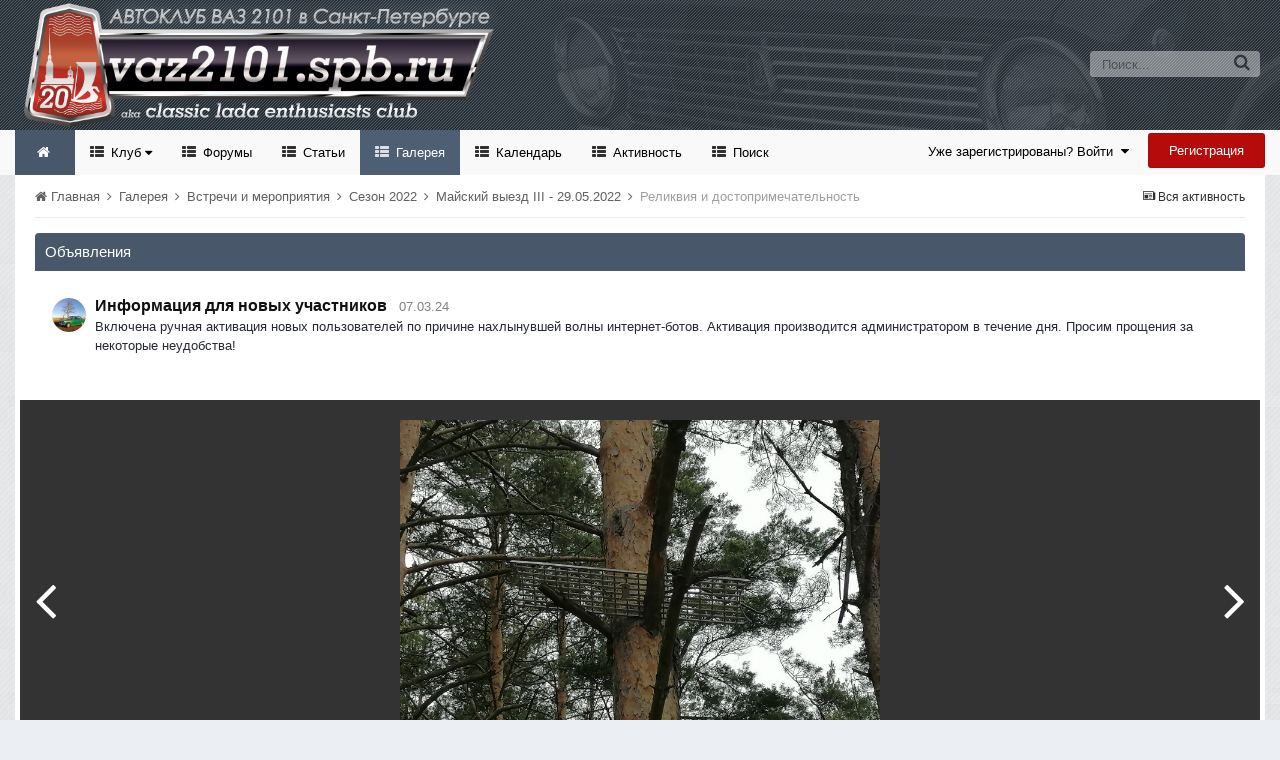

--- FILE ---
content_type: text/html;charset=UTF-8
request_url: https://vaz2101.spb.ru/forum/index.php?/gallery/image/1529-%D1%80%D0%B5%D0%BB%D0%B8%D0%BA%D0%B2%D0%B8%D1%8F-%D0%B8-%D0%B4%D0%BE%D1%81%D1%82%D0%BE%D0%BF%D1%80%D0%B8%D0%BC%D0%B5%D1%87%D0%B0%D1%82%D0%B5%D0%BB%D1%8C%D0%BD%D0%BE%D1%81%D1%82%D1%8C/
body_size: 14657
content:
<!DOCTYPE html>
<html lang="ru-RU" dir="ltr">
	<head>
		<title>Реликвия и достопримечательность - Сезон 2022 - Официальный сайт автоклуба ВАЗ 2101 в Санкт-Петербурге</title>
		<!--[if lt IE 9]>
			<link rel="stylesheet" type="text/css" href="https://vaz2101.spb.ru/forum/theme/css_built_2/5e61784858ad3c11f00b5706d12afe52_ie8.css.b29585cb1ec11569974cf9da3fc183ba.css">
		    <script src="//vaz2101.spb.ru/forum/applications/core/interface/html5shiv/html5shiv.js"></script>
		<![endif]-->
		
<meta charset="utf-8">

	<meta name="viewport" content="width=device-width, initial-scale=1">



	
		
			
				<meta name="description" content="">
			
		
	

	
		
			
				<meta property="og:title" content="Реликвия и достопримечательность">
			
		
	

	
		
			
				<meta property="og:type" content="object">
			
		
	

	
		
			
				<meta property="og:url" content="https://vaz2101.spb.ru/forum/index.php?/gallery/image/1529-%D1%80%D0%B5%D0%BB%D0%B8%D0%BA%D0%B2%D0%B8%D1%8F-%D0%B8-%D0%B4%D0%BE%D1%81%D1%82%D0%BE%D0%BF%D1%80%D0%B8%D0%BC%D0%B5%D1%87%D0%B0%D1%82%D0%B5%D0%BB%D1%8C%D0%BD%D0%BE%D1%81%D1%82%D1%8C/">
			
		
	

	
		
			
				<meta property="og:description" content="">
			
		
	

	
		
			
				<meta property="og:updated_time" content="2022-05-29T14:24:13Z">
			
		
	

	
		
			
				<meta property="og:image" content="https://vaz2101.spb.ru/forum/uploads/monthly_2022_05/large.IMG_20220529_113631.jpg.1a641000e1b1de8c4c0eb9e998243999.jpg">
			
		
	

	
		
			
				<meta property="og:image:type" content="image/jpeg">
			
		
	

	
		
			
				<meta property="og:site_name" content="Официальный сайт автоклуба ВАЗ 2101 в Санкт-Петербурге">
			
		
	

	
		
			
				<meta property="og:locale" content="ru_RU">
			
		
	

<meta name="theme-color" content="#768594">
<link rel="canonical" href="https://vaz2101.spb.ru/forum/index.php?/gallery/image/1529-%D1%80%D0%B5%D0%BB%D0%B8%D0%BA%D0%B2%D0%B8%D1%8F-%D0%B8-%D0%B4%D0%BE%D1%81%D1%82%D0%BE%D0%BF%D1%80%D0%B8%D0%BC%D0%B5%D1%87%D0%B0%D1%82%D0%B5%D0%BB%D1%8C%D0%BD%D0%BE%D1%81%D1%82%D1%8C/" />


		

	<link rel='stylesheet' href='https://vaz2101.spb.ru/forum/theme/css_built_2/341e4a57816af3ba440d891ca87450ff_framework.css.00a64a9a2442cff9fe8a763b64341c3f.css?v=4e52a1ea3c' media='all'>

	<link rel='stylesheet' href='https://vaz2101.spb.ru/forum/theme/css_built_2/05e81b71abe4f22d6eb8d1a929494829_responsive.css.83beefdac2eaf869eaa91d4fca5fcb5f.css?v=4e52a1ea3c' media='all'>

	<link rel='stylesheet' href='https://vaz2101.spb.ru/forum/theme/css_built_2/20446cf2d164adcc029377cb04d43d17_flags.css.c39bc66372472b9c373fc5f86229c28d.css?v=4e52a1ea3c' media='all'>

	<link rel='stylesheet' href='https://vaz2101.spb.ru/forum/theme/css_built_2/90eb5adf50a8c640f633d47fd7eb1778_core.css.1f3927ec403bcb4d8d650020901854a3.css?v=4e52a1ea3c' media='all'>

	<link rel='stylesheet' href='https://vaz2101.spb.ru/forum/theme/css_built_2/5a0da001ccc2200dc5625c3f3934497d_core_responsive.css.87f54fb4bd3e1cb6ed16321154dd087a.css?v=4e52a1ea3c' media='all'>

	<link rel='stylesheet' href='https://vaz2101.spb.ru/forum/theme/css_built_2/37c6452ea623de41c991284837957128_gallery.css.b42991cf72af63d6fbbcd9779b5c89ba.css?v=4e52a1ea3c' media='all'>

	<link rel='stylesheet' href='https://vaz2101.spb.ru/forum/theme/css_built_2/22e9af7d7c6ac7ddc7db0f1b0d471efc_gallery_responsive.css.6742b774845e2c95f7bb3a0d37f4627b.css?v=4e52a1ea3c' media='all'>

	<link rel='stylesheet' href='https://vaz2101.spb.ru/forum/applications/gallery/interface/videojs/video-js.min.css?v=4e52a1ea3c' media='all'>




<link rel='stylesheet' href='https://vaz2101.spb.ru/forum/theme/css_built_2/258adbb6e4f3e83cd3b355f84e3fa002_custom.css.d2cfcf16cb573066d609313316ebc449.css?v=4e52a1ea3c' media='all'>



		

	<script type='text/javascript'>
		var ipsDebug = false;		
	
		var CKEDITOR_BASEPATH = '//vaz2101.spb.ru/forum/applications/core/interface/ckeditor/ckeditor/';
	
		var ipsSettings = {
			
			
			
			
			cookie_prefix: "ips4_",
			
			
			cookie_ssl: true,
			
			imgURL: "",
			baseURL: "//vaz2101.spb.ru/forum/",
			jsURL: "//vaz2101.spb.ru/forum/applications/core/interface/js/js.php",
			csrfKey: "47b3eca7b4ecf6ee2885fa4f02c192eb",
			antiCache: "4e52a1ea3c",
			disableNotificationSounds: false,
			useCompiledFiles: true,
			links_external: 1,
			memberID: 0
		};
	</script>



<script type='text/javascript' src='https://vaz2101.spb.ru/forum/theme/javascript_global/root_library.js.bd4d0cf22ac76ba81ebed7758cc32b01.js?v=4e52a1ea3c' data-ips></script>


<script type='text/javascript' src='https://vaz2101.spb.ru/forum/theme/javascript_global/root_js_lang_2.js.14b807c3817fdfb7c2e14b31739afd38.js?v=4e52a1ea3c' data-ips></script>


<script type='text/javascript' src='https://vaz2101.spb.ru/forum/theme/javascript_global/root_framework.js.65196576aa080edc687a6f502d9211ba.js?v=4e52a1ea3c' data-ips></script>


<script type='text/javascript' src='https://vaz2101.spb.ru/forum/theme/javascript_core/global_global_core.js.0fbac180b28cf64cfd40e2bb924ab17e.js?v=4e52a1ea3c' data-ips></script>


<script type='text/javascript' src='https://vaz2101.spb.ru/forum/theme/javascript_global/root_front.js.c75d8e747ed7c67bb75a7f30b5d64dfb.js?v=4e52a1ea3c' data-ips></script>


<script type='text/javascript' src='https://vaz2101.spb.ru/forum/theme/javascript_core/front_front_core.js.f4d39d57fc86bcca2151de934c12aa3e.js?v=4e52a1ea3c' data-ips></script>


<script type='text/javascript' src='https://vaz2101.spb.ru/forum/theme/javascript_gallery/front_front_view.js.0fb1ab3f30c82a65e6cd815a164aab45.js?v=4e52a1ea3c' data-ips></script>


<script type='text/javascript' src='https://vaz2101.spb.ru/forum/theme/javascript_global/root_map.js.69e1d378c4f65f3c8aaf1d2668a88970.js?v=4e52a1ea3c' data-ips></script>



	<script type='text/javascript'>
		
			ips.setSetting( 'date_format', jQuery.parseJSON('"dd.mm.yy"') );
		
			ips.setSetting( 'date_first_day', jQuery.parseJSON('0') );
		
			ips.setSetting( 'remote_image_proxy', jQuery.parseJSON('0') );
		
			ips.setSetting( 'ipb_url_filter_option', jQuery.parseJSON('"none"') );
		
			ips.setSetting( 'url_filter_any_action', jQuery.parseJSON('"allow"') );
		
			ips.setSetting( 'bypass_profanity', jQuery.parseJSON('0') );
		
		
	</script>

<script src='https://vaz2101.spb.ru/forum/theme/set_resources_2/5d4722b752ac70c505dd72d6df96cb86_jquery.headtacular.min.js'></script>
<script type='text/javascript'>
	(function($){
		$(document).ready(function() {
			
			$('.stickyNavigation').headtacular({ scrollPoint: 10 });
				
		});
	})(jQuery);
</script>

<script type='text/javascript'>
	
$(document).ready(function(){


function debounce(func, wait, immediate) {
	var timeout;
		return function() {
			var context = this, args = arguments;
			var later = function() {
				timeout = null;
				if (!immediate) func.apply(context, args);
			};
			var callNow = immediate && !timeout;
			clearTimeout(timeout);
			timeout = setTimeout(later, wait);
			if (callNow) func.apply(context, args);
		};
};


/* Navigation */            
function VAZ2101Navigation() {
	
	var navwidth = 0;
	var morewidth = $('.ipsNavBar_primary .VAZ2101Nav_more').outerWidth(true);
	$('.ipsNavBar_primary > ul > li:not(.VAZ2101Nav_more)').each(function() {
		navwidth += $(this).outerWidth( true );
	});
	var availablespace = $('.ipsNavBar_primary').outerWidth(true) - morewidth;
	if (navwidth > availablespace) {
		var lastItem = $('.ipsNavBar_primary > ul > li:not(.VAZ2101Nav_more)').last();
		lastItem.attr('data-width', lastItem.outerWidth(true));
		lastItem.prependTo($('.ipsNavBar_primary .VAZ2101Nav_more > ul'));
		VAZ2101Navigation();
	} else {
		var firstMoreElement = $('.ipsNavBar_primary li.VAZ2101Nav_more li').first();
		if (navwidth + firstMoreElement.data('width') < availablespace) {
			firstMoreElement.insertBefore($('.ipsNavBar_primary .VAZ2101Nav_more'));
		}
	}
	
	if ($('.VAZ2101Nav_more li').length > 0) {
		$('.VAZ2101Nav_more').css('display','inline-block');
	} else {
		$('.VAZ2101Nav_more').css('display','none');
	}
	
}

$(window).on('load',function(){
	$(".navPositon").removeClass("hiddenLinks");
  	VAZ2101Navigation();
});
 
$(window).on('resize',function(){
	VAZ2101Navigation();
});

 
}); 
</script>
<script src='https://vaz2101.spb.ru/forum/theme/set_resources_2/5d4722b752ac70c505dd72d6df96cb86_jquery.totop.min.js'></script>
<script src='https://vaz2101.spb.ru/forum/theme/set_resources_2/5d4722b752ac70c505dd72d6df96cb86_custom.js'></script>

		
		

	<link rel='shortcut icon' href='https://vaz2101.spb.ru/forum/theme/monthly_2024_03/favicon.ico.2f47d64066cd00897d1112a02c263927.ico'>

		
<!--VAZ2101 Google Fonts-->
<link href='https://fonts.googleapis.com/css?family=Lato:400,300,700' rel='stylesheet' type='text/css'>
<link href='http://fonts.googleapis.com/css?family=PT+Sans+Caption:400,700' rel='stylesheet' type='text/css'>
<link href='http://fonts.googleapis.com/css?family=PT+Sans:400,700&subset=latin,cyrillic-ext,latin-ext,cyrillic' rel='stylesheet' type='text/css'>
<link href='http://fonts.googleapis.com/css?family=Open+Sans:400,700&subset=latin,cyrillic-ext,greek-ext,vietnamese,latin-ext,cyrillic' rel='stylesheet' type='text/css'>
<link href='http://fonts.googleapis.com/css?family=Droid+Sans:400,700' rel='stylesheet' type='text/css'>
<link href='http://fonts.googleapis.com/css?family=PT+Serif:400,700&subset=latin,cyrillic,latin-ext,cyrillic-ext' rel='stylesheet' type='text/css'>
<link href='http://fonts.googleapis.com/css?family=Droid+Serif:400,700' rel='stylesheet' type='text/css'>
<link href='http://fonts.googleapis.com/css?family=Dosis:400,700&subset=latin,latin-ext' rel='stylesheet' type='text/css'>
<link href='http://fonts.googleapis.com/css?family=Yanone+Kaffeesatz:400,700&subset=latin,latin-ext' rel='stylesheet' type='text/css'>
<link href='http://fonts.googleapis.com/css?family=Play:400,700&subset=latin,cyrillic-ext,greek-ext,latin-ext,greek,cyrillic' rel='stylesheet' type='text/css'>
<link href='http://fonts.googleapis.com/css?family=Raleway:400,700' rel='stylesheet' type='text/css'>
<link href='http://fonts.googleapis.com/css?family=Abel' rel='stylesheet' type='text/css'>
<link href='http://fonts.googleapis.com/css?family=Oxygen:400,700&subset=latin,latin-ext' rel='stylesheet' type='text/css'>
<link href='http://fonts.googleapis.com/css?family=Oswald:300,400' rel='stylesheet' type='text/css'>
<link href='http://fonts.googleapis.com/css?family=Roboto:400,500,700' rel='stylesheet' type='text/css'>
<link href='http://fonts.googleapis.com/css?family=Ubuntu:400,500' rel='stylesheet' type='text/css'>



	</head>
	<body class="ipsApp ipsApp_front ipsJS_none ipsClearfix" data-controller="core.front.core.app"  data-message=""  data-pageapp="gallery" data-pagelocation="front" data-pagemodule="gallery" data-pagecontroller="view" itemscope itemtype="http://schema.org/WebSite">
	<!-- Yandex.Metrika counter --> <script type="text/javascript"> (function (d, w, c) { (w[c] = w[c] || []).push(function() { try { w.yaCounter1024350 = new Ya.Metrika({ id:1024350, clickmap:true, trackLinks:true, accurateTrackBounce:true }); } catch(e) { } }); var n = d.getElementsByTagName("script")[0], s = d.createElement("script"), f = function () { n.parentNode.insertBefore(s, n); }; s.type = "text/javascript"; s.async = true; s.src = "https://mc.yandex.ru/metrika/watch.js"; if (w.opera == "[object Opera]") { d.addEventListener("DOMContentLoaded", f, false); } else { f(); } })(document, window, "yandex_metrika_callbacks"); </script> <noscript><div><img src="https://mc.yandex.ru/watch/1024350" style="position:absolute; left:-9999px;" alt=""></div></noscript> <!-- /Yandex.Metrika counter -->	
      
 <meta itemprop="url" content="https://vaz2101.spb.ru/forum/">

		<a href="#elContent" class="ipsHide" title="Перейти к основному содержанию на этой странице" accesskey="m">Перейти к содержанию</a>
		<div id="ipsLayout_header" class="ipsClearfix">
			
<ul id='elMobileNav' class='ipsList_inline ipsResponsive_hideDesktop ipsResponsive_block' data-controller='core.front.core.mobileNav' data-default="gallery_image">
	
		
			
			
				
				
			
				
				
			
				
				
			
				
					<li id='elMobileBreadcrumb'>
						<a href='https://vaz2101.spb.ru/forum/index.php?/gallery/album/74-%D0%BC%D0%B0%D0%B9%D1%81%D0%BA%D0%B8%D0%B9-%D0%B2%D1%8B%D0%B5%D0%B7%D0%B4-iii-29052022/'>
							<span>Майский выезд III - 29.05.2022</span>
						</a>
					</li>
				
				
			
				
				
			
		
	
	
	
	<li >
		<a data-action="defaultStream" class='ipsType_light'  href='https://vaz2101.spb.ru/forum/index.php?/discover/'><i class='icon-newspaper'></i></a>
<div class="mobmenutxt">Вся активность</div>
	</li>

	
		<li class='ipsJS_show'>
			<a href='https://vaz2101.spb.ru/forum/index.php?/search/' data-action="mobileSearch"><i class='fa fa-search'></i></a>
		<div class="mobmenutxt">Поиск</div>
  </li>
	
	<li data-ipsDrawer data-ipsDrawer-drawerElem='#elMobileDrawer'>
		<a href='#'>
			
			
				
			
			
			
			<i class='fa fa-navicon'></i>
		</a>
      <div class="mobmenutxt">Меню</div>
	</li>
  		
</ul>
			<header>
				<div class="ipsLayout_container">
					



	
	
	<a href='https://vaz2101.spb.ru/forum/' id='elLogo' accesskey='1' class='logo justImage'><span class='position'><img src="https://vaz2101.spb.ru/forum/theme/monthly_2025_01/vaz2101spbru_2025_20.png.80227f3a44a8c9f7ea6edc2696156267.png" alt='Официальный сайт автоклуба ВАЗ 2101 в Санкт-Петербурге'></span></a>
	
	


					

	<div id='elSearch' class='ipsPos_right' data-controller='core.front.core.quickSearch' itemprop="potentialAction" itemscope itemtype="http://schema.org/SearchAction" data-default="gallery_image">
		<form accept-charset='utf-8' action='https://vaz2101.spb.ru/forum/index.php?/search/' method='post'>
			<meta itemprop="target" content="https://vaz2101.spb.ru/forum/index.php?/search/&amp;q={q}">
			<input type="hidden" name="type" value="gallery_image" data-role="searchFilter">
			<a href='#' id='elSearchFilter' data-ipsMenu data-ipsMenu-selectable='radio' data-ipsMenu-appendTo='#elSearch' class="ipsHide">
				<span data-role='searchingIn'>
					Изображения
					</span>
					<i class='fa fa-caret-down'></i>
			</a>
			<ul id='elSearchFilter_menu' class='ipsMenu ipsMenu_selectable ipsMenu_narrow ipsHide'>
				<li class='ipsMenu_item ' data-ipsMenuValue='all'>
					<a href='https://vaz2101.spb.ru/forum/index.php?app=core&amp;module=search&amp;controller=search&amp;csrfKey=47b3eca7b4ecf6ee2885fa4f02c192eb' title='Весь контент'>Весь контент</a>
				</li>
				<li class='ipsMenu_sep'><hr></li>
				
					
						<li class='ipsMenu_item' data-ipsMenuValue='{&quot;type&quot;:&quot;gallery_image&quot;,&quot;item&quot;:1529}' data-options='{&quot;type&quot;:&quot;gallery_image&quot;,&quot;item&quot;:1529}'>
							<a href='#'>Это фото</a>
						</li>
					
						<li class='ipsMenu_item' data-ipsMenuValue='{&quot;type&quot;:&quot;gallery_image&quot;,&quot;nodes&quot;:19}' data-options='{&quot;type&quot;:&quot;gallery_image&quot;,&quot;nodes&quot;:19}'>
							<a href='#'>Эта категория</a>
						</li>
					
					<li class='ipsMenu_sep'><hr></li>
				
				<li data-role='globalSearchMenuOptions'></li>
				<li class='ipsMenu_item ipsMenu_itemNonSelect'>
					<a href='https://vaz2101.spb.ru/forum/index.php?/search/' accesskey='4'><i class='fa fa-cog'></i> Расширенный поиск</a>
				</li>
			</ul>
			<input type='search' id='elSearchField' placeholder='Поиск...' name='q' itemprop="query-input">
			<button type='submit'><i class='fa fa-search'></i></button>
		</form>
	</div>

	
				</div>
			</header>
			<div class="stickyNavigation ipsClearfix">
			<div class="ipsLayout_container">
			<div id="navBar" class="ipsClearfix">
				

	<ul id="elUserNav" class="ipsList_inline cSignedOut ipsClearfix ipsResponsive_hidePhone ipsResponsive_block">
		<li id="elSignInLink">
			
				<a href="https://vaz2101.spb.ru/forum/index.php?/login/" data-ipsmenu-closeonclick="false" data-ipsmenu id="elUserSignIn">
					Уже зарегистрированы? Войти  <i class="fa fa-caret-down"></i>
				</a>
			
			
<div id='elUserSignIn_menu' class='ipsMenu ipsMenu_auto ipsHide'>
	<div data-role="loginForm">
		
		
			
				
<form accept-charset='utf-8' class="ipsPad ipsForm ipsForm_vertical" method='post' action='https://vaz2101.spb.ru/forum/index.php?/login/' data-ipsValidation novalidate>
	<input type="hidden" name="login__standard_submitted" value="1">
	
		<input type="hidden" name="csrfKey" value="47b3eca7b4ecf6ee2885fa4f02c192eb">
	
	<h4 class="ipsType_sectionHead">Войти</h4>
	<br><br>
	<ul class='ipsList_reset'>
		
			
				
					<li class="ipsFieldRow ipsFieldRow_noLabel ipsFieldRow_fullWidth">
						<input type="text" required placeholder="Отображаемое имя" name='auth' id='auth'>
					</li>
				
			
				
					<li class="ipsFieldRow ipsFieldRow_noLabel ipsFieldRow_fullWidth">
						<input type="password" required placeholder="Пароль" name='password' id='password'>
					</li>
				
			
				
					
<li class='ipsFieldRow ipsFieldRow_checkbox ipsClearfix ' id="9c7ffa65f11c317804907d1e35f70d9d">
	
		
		
<input type="hidden" name="remember_me" value="0">
<span class='ipsCustomInput'>
	<input
		type='checkbox'
		role='checkbox'
		name='remember_me_checkbox'
		value='1'
		id="check_9c7ffa65f11c317804907d1e35f70d9d"
		data-toggle-id="9c7ffa65f11c317804907d1e35f70d9d"
		checked aria-checked='true'
		
		
		
		
		
		
	>
	
	<span></span>
</span>


		
		<div class='ipsFieldRow_content'>
			<label class='ipsFieldRow_label' for='check_9c7ffa65f11c317804907d1e35f70d9d'>Запомнить </label>
			


<span class='ipsFieldRow_desc'>
	Не рекомендуется для компьютеров с общим доступом
</span>
			
			
		</div>
	
</li>
				
			
				
					
<li class='ipsFieldRow ipsFieldRow_checkbox ipsClearfix ' id="447c4ee74bbd7ef2ff264d7b7231e3e7">
	
		
		
<input type="hidden" name="signin_anonymous" value="0">
<span class='ipsCustomInput'>
	<input
		type='checkbox'
		role='checkbox'
		name='signin_anonymous_checkbox'
		value='1'
		id="check_447c4ee74bbd7ef2ff264d7b7231e3e7"
		data-toggle-id="447c4ee74bbd7ef2ff264d7b7231e3e7"
		aria-checked='false'
		
		
		
		
		
		
	>
	
	<span></span>
</span>


		
		<div class='ipsFieldRow_content'>
			<label class='ipsFieldRow_label' for='check_447c4ee74bbd7ef2ff264d7b7231e3e7'>Войти анонимно </label>
			
			
			
		</div>
	
</li>
				
			
		
		<li class="ipsFieldRow ipsFieldRow_fullWidth">
			<br>
			<button type="submit" class="ipsButton ipsButton_primary ipsButton_small" id="elSignIn_submit">Войти</button>
			<br>
			<p class="ipsType_right ipsType_small">
				<a href='https://vaz2101.spb.ru/forum/index.php?/lostpassword/' data-ipsDialog data-ipsDialog-title='Забыли пароль?'>Забыли пароль?</a>
			</p>
		</li>
	</ul>
</form>
			
		
		
	</div>
</div>
		</li>
		
			<li>
				<a href="https://vaz2101.spb.ru/forum/index.php?/register/" id="elRegisterButton" class="ipsButton ipsButton_normal ipsButton_primary">
					Регистрация
				</a>
			</li>
		
	</ul>
			
				
<div class='navPositon hiddenLinks'>

	<nav class='ipsClearfix' >
		<div class='ipsNavBar_primary  ipsClearfix'>	
			<ul data-role="primaryNavBar" class='ipsResponsive_showDesktop ipsResponsive_block'>
			
				<li><a class='VAZ2101HomeIcon ipsResponsive_showDesktop ipsResponsive_block' href='https://vaz2101.spb.ru/forum/' title='Перейти на главную страницу сообщества'></a></li>
			
				

	
		
		
		<li  id='elNavSecondary_17' data-role="navBarItem" data-navApp="core" data-navExt="Menu" data-navTitle="Клуб">
			
			
				<a href="#" id="elNavigation_17" data-ipsMenu data-ipsMenu-appendTo='#elNavSecondary_17' data-ipsMenu-activeClass='ipsNavActive_menu' data-navItem-id="17" >
					Клуб <i class="fa fa-caret-down"></i>
				</a>
				<ul id="elNavigation_17_menu" class="ipsMenu ipsMenu_auto ipsHide">
					

	
		
			<li class='ipsMenu_item' >
				<a href='https://vaz2101.spb.ru/forum/index.php?/enjoy/' >
					Вступить
				</a>
			</li>
		
	

	
		
			<li class='ipsMenu_item' >
				<a href='https://vaz2101.spb.ru/forum/index.php?/forums/topic/8676-%D1%83%D1%81%D1%82%D0%B0%D0%B2-%D0%BA%D0%BB%D1%83%D0%B1%D0%B0/' target='_blank'>
					Устав
				</a>
			</li>
		
	

	
		
			
			<li id='elNavigation_5b5a6c74957b31aa639d67ef960d318a' class='ipsMenu_item ipsMenu_subItems'>
				<a href=''>
					Состав Клуба
				</a>
				<ul id='elNavigation_5b5a6c74957b31aa639d67ef960d318a_menu' class='ipsMenu ipsMenu_auto ipsHide'>
					

	

	
		
			<li class='ipsMenu_item' >
				<a href='https://vaz2101.spb.ru/forum/index.php?/forums/forum/3-%D0%BA%D0%BE%D0%BF%D0%B5%D0%B9%D0%BA%D0%B8-%D0%BA%D0%BB%D1%83%D0%B1%D0%B0/' >
					Автопарк
				</a>
			</li>
		
	

	
		
			<li class='ipsMenu_item' >
				<a href='https://vaz2101.spb.ru/forum/index.php?/forums/forum/3-%D0%BA%D0%BE%D0%BF%D0%B5%D0%B9%D0%BA%D0%B8-%D0%BA%D0%BB%D1%83%D0%B1%D0%B0/&amp;do=add' target='_blank'>
					Добавить свой авто
				</a>
			</li>
		
	

	

				</ul>
			</li>
		
	

	
		
			<li class='ipsMenu_item' >
				<a href='https://vaz2101.spb.ru/forum/index.php?/forums/forum/54-%D0%B0%D1%82%D1%80%D0%B8%D0%B1%D1%83%D1%82%D0%B8%D0%BA%D0%B0/' >
					Атрибутика
				</a>
			</li>
		
	

	
		
			<li class='ipsMenu_item' >
				<a href='https://vaz2101.spb.ru/forum/index.php?/forums/forum/12-%D0%B2%D1%81%D1%82%D1%80%D0%B5%D1%87%D0%B8-%D0%BA%D0%BB%D1%83%D0%B1%D0%B0/' >
					Встречи и мероприятия
				</a>
			</li>
		
	

	
		
			<li class='ipsMenu_item' >
				<a href='https://vaz2101.spb.ru/forum/index.php?/index/%D0%BF%D0%B0%D1%80%D1%82%D0%BD%D1%91%D1%80%D1%8B-%D0%BA%D0%BB%D1%83%D0%B1%D0%B0/' >
					Партнёры
				</a>
			</li>
		
	

	
		
			
			<li id='elNavigation_8a80650f3551582d512b9df26d918e67' class='ipsMenu_item ipsMenu_subItems'>
				<a href=''>
					Соц.сети
				</a>
				<ul id='elNavigation_8a80650f3551582d512b9df26d918e67_menu' class='ipsMenu ipsMenu_auto ipsHide'>
					

	
		
			<li class='ipsMenu_item' >
				<a href='https://m.vk.com/vaz2101spb' target='_blank'>
					Клуб в VK
				</a>
			</li>
		
	

	
		
			<li class='ipsMenu_item' >
				<a href='https://t.me/vaz2101spb' target='_blank'>
					Клуб в Telegram
				</a>
			</li>
		
	

	
		
			<li class='ipsMenu_item' >
				<a href='https://nowapp.me/vaz2101spb' target='_blank'>
					Клуб в Now
				</a>
			</li>
		
	

	

				</ul>
			</li>
		
	

	
		
			<li class='ipsMenu_item' >
				<a href='https://vaz2101.spb.ru/forum/index.php?/diplom/' >
					Дипломы и грамоты
				</a>
			</li>
		
	

				</ul>
			
			
		</li>
	

	
		
		
		<li  id='elNavSecondary_35' data-role="navBarItem" data-navApp="forums" data-navExt="Forums" data-navTitle="Форумы">
			
			
				<a href="https://vaz2101.spb.ru/forum/index.php?/forums/"  data-navItem-id="35" >
					Форумы
				</a>
			
			
		</li>
	

	
		
		
		<li  id='elNavSecondary_36' data-role="navBarItem" data-navApp="cms" data-navExt="Pages" data-navTitle="Статьи">
			
			
				<a href="https://vaz2101.spb.ru/forum/index.php?/articles/"  data-navItem-id="36" >
					Статьи
				</a>
			
			
		</li>
	

	
		
		
			
		
		<li class='ipsNavBar_active' data-active id='elNavSecondary_37' data-role="navBarItem" data-navApp="gallery" data-navExt="Gallery" data-navTitle="Галерея">
			
			
				<a href="https://vaz2101.spb.ru/forum/index.php?/gallery/"  data-navItem-id="37" data-navDefault>
					Галерея
				</a>
			
			
		</li>
	

	
		
		
		<li  id='elNavSecondary_38' data-role="navBarItem" data-navApp="calendar" data-navExt="Calendar" data-navTitle="Календарь">
			
			
				<a href="https://vaz2101.spb.ru/forum/index.php?/calendar/"  data-navItem-id="38" >
					Календарь
				</a>
			
			
		</li>
	

	
		
		
		<li  id='elNavSecondary_2' data-role="navBarItem" data-navApp="core" data-navExt="CustomItem" data-navTitle="Активность">
			
			
				<a href="https://vaz2101.spb.ru/forum/index.php?/discover/"  data-navItem-id="2" >
					Активность
				</a>
			
			
				<ul class='ipsNavBar_secondary ipsHide' data-role='secondaryNavBar'>
					

	
		
		
		<li  id='elNavSecondary_3' data-role="navBarItem" data-navApp="core" data-navExt="AllActivity" data-navTitle="Вся активность">
			
			
				<a href="https://vaz2101.spb.ru/forum/index.php?/discover/"  data-navItem-id="3" >
					Вся активность
				</a>
			
			
		</li>
	

	

	

	

	
		
		
		<li  id='elNavSecondary_42' data-role="navBarItem" data-navApp="core" data-navExt="Leaderboard" data-navTitle="Доска почета">
			
			
				<a href="https://vaz2101.spb.ru/forum/index.php?/leaderboard/"  data-navItem-id="42" >
					Доска почета
				</a>
			
			
		</li>
	

	
		
		
		<li  id='elNavSecondary_39' data-role="navBarItem" data-navApp="core" data-navExt="OnlineUsers" data-navTitle="Пользователи онлайн">
			
			
				<a href="https://vaz2101.spb.ru/forum/index.php?/online/"  data-navItem-id="39" >
					Пользователи онлайн
				</a>
			
			
		</li>
	

	
		
		
		<li  id='elNavSecondary_40' data-role="navBarItem" data-navApp="core" data-navExt="Guidelines" data-navTitle="Правила">
			
			
				<a href="https://vaz2101.spb.ru/forum/index.php?/guidelines/"  data-navItem-id="40" >
					Правила
				</a>
			
			
		</li>
	

	
		
		
		<li  id='elNavSecondary_41' data-role="navBarItem" data-navApp="core" data-navExt="StaffDirectory" data-navTitle="Модераторы">
			
			
				<a href="https://vaz2101.spb.ru/forum/index.php?/staff/"  data-navItem-id="41" >
					Модераторы
				</a>
			
			
		</li>
	

					<li class='ipsHide' id='elNavigationMore_2' data-role='navMore'>
						<a href='#' data-ipsMenu data-ipsMenu-appendTo='#elNavigationMore_2' id='elNavigationMore_2_dropdown'>Больше <i class='fa fa-caret-down'></i></a>
						<ul class='ipsHide ipsMenu ipsMenu_auto' id='elNavigationMore_2_dropdown_menu' data-role='moreDropdown'></ul>
					</li>
				</ul>
			
		</li>
	

	
		
		
		<li  id='elNavSecondary_7' data-role="navBarItem" data-navApp="core" data-navExt="Search" data-navTitle="Поиск">
			
			
				<a href="https://vaz2101.spb.ru/forum/index.php?/search/"  data-navItem-id="7" >
					Поиск
				</a>
			
			
		</li>
	

              
              	<li class="VAZ2101Nav_more VAZ2101Nav_hidden" data-width="80">
                	<a href="#"> Больше </a>
                	<ul class='ipsNavBar_secondary'></ul>
                </li>
              
			</ul>
		</div>
	</nav>

</div>
			</div>
			</div>
			</div>
		</div>
		

		
		<main role="main" id="ipsLayout_body" class="ipsLayout_container">
			<div id="ipsLayout_contentArea">
				<div id="ipsLayout_contentWrapper">
					
<nav class='ipsBreadcrumb ipsBreadcrumb_top ipsFaded_withHover'>
	

	<ul class='ipsList_inline ipsPos_right'>
		
		<li >
			<a data-action="defaultStream" class='ipsType_light '  href='https://vaz2101.spb.ru/forum/index.php?/discover/'><i class='icon-newspaper'></i> <span>Вся активность</span></a>
		</li>
		
	</ul>

	<ul itemscope itemtype="http://schema.org/BreadcrumbList">
		<li  itemprop="itemListElement" itemscope itemtype="http://schema.org/ListItem">
			<a title="Главная" href='https://vaz2101.spb.ru/forum/' itemscope itemtype="http://schema.org/Thing" itemprop="item">
				<span itemprop="name"><i class='fa fa-home'></i> Главная <i class='fa fa-angle-right'></i></span>
			</a>
			<meta itemprop="position" content="1">
		</li>
		
		
			<li  itemprop="itemListElement" itemscope itemtype="http://schema.org/ListItem">
				
					<a href='https://vaz2101.spb.ru/forum/index.php?/gallery/' itemscope itemtype="http://schema.org/Thing" itemprop="item">
						<span itemprop="name">Галерея  <i class='fa fa-angle-right'></i></span>
					</a>
				
				<meta itemprop="position" content="2">
			</li>
			
		
			<li  itemprop="itemListElement" itemscope itemtype="http://schema.org/ListItem">
				
					<a href='https://vaz2101.spb.ru/forum/index.php?/gallery/category/1-%D0%B2%D1%81%D1%82%D1%80%D0%B5%D1%87%D0%B8-%D0%B8-%D0%BC%D0%B5%D1%80%D0%BE%D0%BF%D1%80%D0%B8%D1%8F%D1%82%D0%B8%D1%8F/' itemscope itemtype="http://schema.org/Thing" itemprop="item">
						<span itemprop="name">Встречи и мероприятия <i class='fa fa-angle-right'></i></span>
					</a>
				
				<meta itemprop="position" content="3">
			</li>
			
		
			<li  itemprop="itemListElement" itemscope itemtype="http://schema.org/ListItem">
				
					<a href='https://vaz2101.spb.ru/forum/index.php?/gallery/category/19-%D1%81%D0%B5%D0%B7%D0%BE%D0%BD-2022/' itemscope itemtype="http://schema.org/Thing" itemprop="item">
						<span itemprop="name">Сезон 2022 <i class='fa fa-angle-right'></i></span>
					</a>
				
				<meta itemprop="position" content="4">
			</li>
			
		
			<li  itemprop="itemListElement" itemscope itemtype="http://schema.org/ListItem">
				
					<a href='https://vaz2101.spb.ru/forum/index.php?/gallery/album/74-%D0%BC%D0%B0%D0%B9%D1%81%D0%BA%D0%B8%D0%B9-%D0%B2%D1%8B%D0%B5%D0%B7%D0%B4-iii-29052022/' itemscope itemtype="http://schema.org/Thing" itemprop="item">
						<span itemprop="name">Майский выезд III - 29.05.2022 <i class='fa fa-angle-right'></i></span>
					</a>
				
				<meta itemprop="position" content="5">
			</li>
			
		
			<li  itemprop="itemListElement" itemscope itemtype="http://schema.org/ListItem">
				
					Реликвия и достопримечательность
				
				<meta itemprop="position" content="6">
			</li>
			
		
	</ul>
</nav>
					
					<div id="ipsLayout_mainArea">
						<a id="elContent"></a>
						
						

						


						
						
						

	<div class='cWidgetContainer '  data-role='widgetReceiver' data-orientation='horizontal' data-widgetArea='header'>
		<ul class='ipsList_reset'>
			
				
					
					<li class='ipsWidget ipsWidget_horizontal ipsBox' data-blockID='app_core_announcements_announcements' data-blockConfig="true" data-blockTitle="Объявления" data-controller='core.front.widgets.block'>
<h3 class='ipsType_reset ipsWidget_title'>Объявления</h3>
<div class='ipsWidget_inner'>
	
		<ul class='ipsList_reset ipsPad'>
			
				<li class='ipsPhotoPanel ipsPhotoPanel_tiny cAnnouncement ipsClearfix'>
					


	<a href="https://vaz2101.spb.ru/forum/index.php?/profile/3494-sp038/" data-ipsHover data-ipsHover-target="https://vaz2101.spb.ru/forum/index.php?/profile/3494-sp038/&amp;do=hovercard" class="ipsUserPhoto ipsUserPhoto_tiny" title="Перейти в профиль SP038">
		<img src='https://vaz2101.spb.ru/forum/uploads/monthly_2025_10/IMG_20251019_161236_388.thumb.jpg.80098d57dc3c00ba9decf3e4f7fb8abd.jpg' alt='SP038' itemprop="image">
	</a>

					<div>
						
							<h4 class='ipsType_large ipsType_reset'>
								<a href='https://vaz2101.spb.ru/forum/index.php?/announcement/28-%D0%B8%D0%BD%D1%84%D0%BE%D1%80%D0%BC%D0%B0%D1%86%D0%B8%D1%8F-%D0%B4%D0%BB%D1%8F-%D0%BD%D0%BE%D0%B2%D1%8B%D1%85-%D1%83%D1%87%D0%B0%D1%81%D1%82%D0%BD%D0%B8%D0%BA%D0%BE%D0%B2/'>Информация для новых участников</a> &nbsp;&nbsp;<span class='ipsType_light ipsType_medium ipsType_unbold'>07.03.24</span>
							</h4>							
												
						<div class='ipsType_medium ipsType_textBlock ipsType_richText ipsContained' data-ipsTruncate data-ipsTruncate-type='remove' data-ipsTruncate-size='2 lines' data-ipsTruncate-watch='false'>
							
	Включена ручная активация новых пользователей по причине нахлынувшей волны интернет-ботов. Активация производится администратором в течение дня. Просим прощения за некоторые неудобства! 
 

						</div>
					</div>
				</li>
			
		</ul>
	
</div></li>
				
			
		</ul>
	</div>

						

<div data-controller='gallery.front.view.image'>
	<div id='elGalleryHeader'>
		

<div id='elGalleryImage' data-role="imageFrame" data-imageSizes='{&quot;large&quot;:[1600,1200],&quot;medium&quot;:[1024,768],&quot;small&quot;:[240,180],&quot;thumb&quot;:[100,100]}'>
	
		<div class='cGalleryViewImage' data-role='notesWrapper' data-controller='gallery.front.view.notes' data-imageID='1529'  data-notesData='[]'>
			
			<img src='https://vaz2101.spb.ru/forum/uploads/monthly_2022_05/large.IMG_20220529_113631.jpg.1a641000e1b1de8c4c0eb9e998243999.jpg' alt='Реликвия и достопримечательность' title='Реликвия и достопримечательность' data-role='theImage' class='ipsHide'>
			<noscript>
				<img src='https://vaz2101.spb.ru/forum/uploads/monthly_2022_05/large.IMG_20220529_113631.jpg.1a641000e1b1de8c4c0eb9e998243999.jpg' alt='Реликвия и достопримечательность' title='Реликвия и достопримечательность' data-role='theImage'>
			</noscript>
			
		</div>
			
		<ul class='ipsButton_split cGalleryViewImage_controls'>
			
			
				<li>
					<a href='#' class='ipsButton ipsButton_overlaid ipsButton_verySmall' title='Другие размеры' id='elImageSize' data-ipsMenu data-ipsMenu-appendTo='#elGalleryImage'>
						Другие размеры <i class='fa fa-caret-down'></i>
					</a>
					<ul class='ipsMenu ipsMenu_medium ipsHide' id='elImageSize_menu'>
						
							<li class='ipsMenu_item'><a href='https://vaz2101.spb.ru/forum/index.php?/gallery/image/1529-%D1%80%D0%B5%D0%BB%D0%B8%D0%BA%D0%B2%D0%B8%D1%8F-%D0%B8-%D0%B4%D0%BE%D1%81%D1%82%D0%BE%D0%BF%D1%80%D0%B8%D0%BC%D0%B5%D1%87%D0%B0%D1%82%D0%B5%D0%BB%D1%8C%D0%BD%D0%BE%D1%81%D1%82%D1%8C/&amp;imageSize=large'>1600x1200</a></li>
						
							<li class='ipsMenu_item'><a href='https://vaz2101.spb.ru/forum/index.php?/gallery/image/1529-%D1%80%D0%B5%D0%BB%D0%B8%D0%BA%D0%B2%D0%B8%D1%8F-%D0%B8-%D0%B4%D0%BE%D1%81%D1%82%D0%BE%D0%BF%D1%80%D0%B8%D0%BC%D0%B5%D1%87%D0%B0%D1%82%D0%B5%D0%BB%D1%8C%D0%BD%D0%BE%D1%81%D1%82%D1%8C/&amp;imageSize=medium'>1024x768</a></li>
						
							<li class='ipsMenu_item'><a href='https://vaz2101.spb.ru/forum/index.php?/gallery/image/1529-%D1%80%D0%B5%D0%BB%D0%B8%D0%BA%D0%B2%D0%B8%D1%8F-%D0%B8-%D0%B4%D0%BE%D1%81%D1%82%D0%BE%D0%BF%D1%80%D0%B8%D0%BC%D0%B5%D1%87%D0%B0%D1%82%D0%B5%D0%BB%D1%8C%D0%BD%D0%BE%D1%81%D1%82%D1%8C/&amp;imageSize=small'>240x180</a></li>
						
							<li class='ipsMenu_item'><a href='https://vaz2101.spb.ru/forum/index.php?/gallery/image/1529-%D1%80%D0%B5%D0%BB%D0%B8%D0%BA%D0%B2%D0%B8%D1%8F-%D0%B8-%D0%B4%D0%BE%D1%81%D1%82%D0%BE%D0%BF%D1%80%D0%B8%D0%BC%D0%B5%D1%87%D0%B0%D1%82%D0%B5%D0%BB%D1%8C%D0%BD%D0%BE%D1%81%D1%82%D1%8C/&amp;imageSize=thumb'>100x100</a></li>
						
					</ul>
				</li>
			
			
			<li>
				<a href='https://vaz2101.spb.ru/forum/uploads/monthly_2022_05/large.IMG_20220529_113631.jpg.1a641000e1b1de8c4c0eb9e998243999.jpg' class='ipsButton ipsButton_overlaid ipsButton_verySmall' title='Во весь экран' data-ipsTooltip data-ipsLightbox><i class='fa fa-expand'></i></a>
			</li>
		</ul>
	
	<span id='elGalleryImageNav'>
		
			<a href='https://vaz2101.spb.ru/forum/index.php?/gallery/image/1528-%D0%B6%D0%B8%D0%B3%D1%83%D0%BB%D0%B8/&amp;browse=1' id='elGalleryImageNav_prev' data-action='prevImage' data-imageID='1528' title='Жигули'><i class='fa fa-angle-left'></i></a>
		
		
			<a href='https://vaz2101.spb.ru/forum/index.php?/gallery/image/1530-%D1%81%D0%B1%D0%BE%D1%80%D0%B8%D1%89%D0%B5/&amp;browse=1' id='elGalleryImageNav_next' data-action='nextImage' data-imageID='1530' title='Сборище'><i class='fa fa-angle-right'></i></a>
		
	</span>
</div>
		<div id='elGalleryNav' data-role='collectionNav'>
			<ul class='ipsList_inline ipsClearfix'>
				

<li class='ipsJS_show'><a href='#' data-action='prev' data-disabled='true'><i class='fa fa-angle-left'></i></a></li>
<li class='cGalleryAlbumSlider_wrapper'>
	<ol class='ipsList_reset cGalleryAlbumSlider' data-role='collection'>



	

	
		<li style='background-image: url( "https://vaz2101.spb.ru/forum/uploads/monthly_2022_05/thumb.IMG_20220529_094937.jpg.22fb3fd6c9726b1c050b3bf75b4ba8bb.jpg" );' class='cGalleryTrimmedImage ' data-imageID='1526'>
			<a href='https://vaz2101.spb.ru/forum/index.php?/gallery/image/1526-%D1%81%D0%B1%D0%BE%D1%80/&amp;browse=1' title='Сбор'>
				<img src='https://vaz2101.spb.ru/forum/uploads/monthly_2022_05/thumb.IMG_20220529_094937.jpg.22fb3fd6c9726b1c050b3bf75b4ba8bb.jpg' alt='Сбор'>
			</a>
		</li>
	


	

	
		<li style='background-image: url( "https://vaz2101.spb.ru/forum/uploads/monthly_2022_05/thumb.IMG_20220529_100222.jpg.3fa8de220c4da51d544c2d06cc59ad75.jpg" );' class='cGalleryTrimmedImage ' data-imageID='1527'>
			<a href='https://vaz2101.spb.ru/forum/index.php?/gallery/image/1527-%D1%81%D1%82%D1%80%D0%BE%D0%B8%D0%BC%D1%81%D1%8F/&amp;browse=1' title='Строимся'>
				<img src='https://vaz2101.spb.ru/forum/uploads/monthly_2022_05/thumb.IMG_20220529_100222.jpg.3fa8de220c4da51d544c2d06cc59ad75.jpg' alt='Строимся'>
			</a>
		</li>
	


	

	
		<li style='background-image: url( "https://vaz2101.spb.ru/forum/uploads/monthly_2022_05/thumb.IMG_20220529_113554.jpg.e94e264dc5bafea43957db254aa11ae8.jpg" );' class='cGalleryTrimmedImage ' data-imageID='1528'>
			<a href='https://vaz2101.spb.ru/forum/index.php?/gallery/image/1528-%D0%B6%D0%B8%D0%B3%D1%83%D0%BB%D0%B8/&amp;browse=1' title='Жигули'>
				<img src='https://vaz2101.spb.ru/forum/uploads/monthly_2022_05/thumb.IMG_20220529_113554.jpg.e94e264dc5bafea43957db254aa11ae8.jpg' alt='Жигули'>
			</a>
		</li>
	


	

	
		<li style='background-image: url( "https://vaz2101.spb.ru/forum/uploads/monthly_2022_05/thumb.IMG_20220529_113631.jpg.bb32a85edbe6ae239a503fba4c12f52e.jpg" );' class='cGalleryTrimmedImage cGalleryAlbumSlider_active' data-imageID='1529'>
			<a href='https://vaz2101.spb.ru/forum/index.php?/gallery/image/1529-%D1%80%D0%B5%D0%BB%D0%B8%D0%BA%D0%B2%D0%B8%D1%8F-%D0%B8-%D0%B4%D0%BE%D1%81%D1%82%D0%BE%D0%BF%D1%80%D0%B8%D0%BC%D0%B5%D1%87%D0%B0%D1%82%D0%B5%D0%BB%D1%8C%D0%BD%D0%BE%D1%81%D1%82%D1%8C/&amp;browse=1' title='Реликвия и достопримечательность'>
				<img src='https://vaz2101.spb.ru/forum/uploads/monthly_2022_05/thumb.IMG_20220529_113631.jpg.bb32a85edbe6ae239a503fba4c12f52e.jpg' alt='Реликвия и достопримечательность'>
			</a>
		</li>
	


	

	
		<li style='background-image: url( "https://vaz2101.spb.ru/forum/uploads/monthly_2022_05/thumb.IMG_20220529_131956.jpg.a12417375cb94ba9a83b03c080d6ee51.jpg" );' class='cGalleryTrimmedImage ' data-imageID='1530'>
			<a href='https://vaz2101.spb.ru/forum/index.php?/gallery/image/1530-%D1%81%D0%B1%D0%BE%D1%80%D0%B8%D1%89%D0%B5/&amp;browse=1' title='Сборище'>
				<img src='https://vaz2101.spb.ru/forum/uploads/monthly_2022_05/thumb.IMG_20220529_131956.jpg.a12417375cb94ba9a83b03c080d6ee51.jpg' alt='Сборище'>
			</a>
		</li>
	


	

	
		<li style='background-image: url( "https://vaz2101.spb.ru/forum/uploads/monthly_2022_05/thumb.IMG_20220529_132254.jpg.42761fe3ae2ef385013d72cb4864bdd9.jpg" );' class='cGalleryTrimmedImage ' data-imageID='1531'>
			<a href='https://vaz2101.spb.ru/forum/index.php?/gallery/image/1531-%D1%80%D0%B5%D0%B0%D0%BB%D0%B8%D1%82%D0%B5%D1%82%D1%8B/&amp;browse=1' title='Реалитеты'>
				<img src='https://vaz2101.spb.ru/forum/uploads/monthly_2022_05/thumb.IMG_20220529_132254.jpg.42761fe3ae2ef385013d72cb4864bdd9.jpg' alt='Реалитеты'>
			</a>
		</li>
	


	

	
		<li style='background-image: url( "https://vaz2101.spb.ru/forum/uploads/monthly_2022_05/thumb.IMG_20220529_132312.jpg.275186ed25f0fa6e910abb12afe917b4.jpg" );' class='cGalleryTrimmedImage ' data-imageID='1532'>
			<a href='https://vaz2101.spb.ru/forum/index.php?/gallery/image/1532-%D1%82%D1%83%D1%81%D0%BE%D0%B2%D0%BA%D0%B0/&amp;browse=1' title='Тусовка'>
				<img src='https://vaz2101.spb.ru/forum/uploads/monthly_2022_05/thumb.IMG_20220529_132312.jpg.275186ed25f0fa6e910abb12afe917b4.jpg' alt='Тусовка'>
			</a>
		</li>
	




	</ol>
</li>
<li class='ipsJS_show'><a href='#' data-action='next' ><i class='fa fa-angle-right'></i></a></li>
			</ul>
			<p class='ipsType_reset ipsType_center'>
				<div class='ipsContained ipsType_break'>
					Другие фотографии в альбоме <strong>Майский выезд III - 29.05.2022</strong> 
				</div>
			</p>
		</div>
	</div>

	<section data-role='imageInfo'>
		

<div class="ipsColumns ipsColumns_collapsePhone">
	<div class="ipsColumn ipsColumn_fluid">
		

		<div class="ipsBox ipsPad" data-role="imageDescription">
			<h1 class="ipsType_pageTitle ipsType_break">
				
				
					<div class="ipsContained ipsType_break">Реликвия и достопримечательность</div>
				
				
				
			</h1>
			<div class="ipsPhotoPanel ipsPhotoPanel_mini ipsClearfix ipsSpacer_bottom ipsSpacer_top">
				


	<a href="https://vaz2101.spb.ru/forum/index.php?/profile/3494-sp038/" data-ipsHover data-ipsHover-target="https://vaz2101.spb.ru/forum/index.php?/profile/3494-sp038/&amp;do=hovercard" class="ipsUserPhoto ipsUserPhoto_mini" title="Перейти в профиль SP038">
		<img src='https://vaz2101.spb.ru/forum/uploads/monthly_2025_10/IMG_20251019_161236_388.thumb.jpg.80098d57dc3c00ba9decf3e4f7fb8abd.jpg' alt='SP038' itemprop="image">
	</a>

				<div>
					<div class="ipsPos_right ipsResponsive_noFloat ipsResponsive_hidePhone">
						

<div data-followApp='gallery' data-followArea='image' data-followID='1529' data-controller='core.front.core.followButton'>
	
		<span class='ipsType_light ipsType_blendLinks ipsResponsive_hidePhone ipsResponsive_inline'><i class='fa fa-info-circle'></i> <a href='https://vaz2101.spb.ru/forum/index.php?/login/' title='Перейти на страницу авторизации'>Войдите для возможности подписаться</a>&nbsp;&nbsp;</span>
	
	

	<div class="ipsFollow ipsPos_middle ipsButton ipsButton_light ipsButton_verySmall ipsButton_disabled" data-role="followButton">
		
				<span>Подписчики</span>
				<span class='ipsCommentCount'>0</span>
		
	</div>

</div>
					</div>
					<p class="ipsType_reset ipsType_normal ipsType_blendLinks">
						Автор <span itemprop='name'>
<a href='https://vaz2101.spb.ru/forum/index.php?/profile/3494-sp038/' data-ipsHover data-ipsHover-target='https://vaz2101.spb.ru/forum/index.php?/profile/3494-sp038/&amp;do=hovercard&amp;referrer=https%253A%252F%252Fvaz2101.spb.ru%252Fforum%252Findex.php%253F%252Fgallery%252Fimage%252F1529-%2525D1%252580%2525D0%2525B5%2525D0%2525BB%2525D0%2525B8%2525D0%2525BA%2525D0%2525B2%2525D0%2525B8%2525D1%25258F-%2525D0%2525B8-%2525D0%2525B4%2525D0%2525BE%2525D1%252581%2525D1%252582%2525D0%2525BE%2525D0%2525BF%2525D1%252580%2525D0%2525B8%2525D0%2525BC%2525D0%2525B5%2525D1%252587%2525D0%2525B0%2525D1%252582%2525D0%2525B5%2525D0%2525BB%2525D1%25258C%2525D0%2525BD%2525D0%2525BE%2525D1%252581%2525D1%252582%2525D1%25258C%252F' title="Перейти в профиль SP038" class="ipsType_break">SP038</a></span>
					</p>
					<ul class="ipsList_inline">
						<li class="ipsType_light"><time datetime='2022-05-29T14:24:13Z' title='29.05.22 14:24 ' data-short='3 г'>Май 29, 2022</time></li>
						<li class="ipsType_light">558 просмотров</li>
						
							
								<li><a href="https://vaz2101.spb.ru/forum/index.php?/profile/3494-sp038/content/&amp;type=gallery_image">Посмотреть все изображения автора</a></li>
							
							
						
					</ul>
				</div>
			</div>

			

			

			

				

			

				

			

			<hr class="ipsHr">

			
				<div class="ipsPos_right ipsResponsive_noFloat">
					

	<div data-controller='core.front.core.reputation' class='ipsClearfix '>
		
			<div class='ipsLikeRep ipsPos_right'>
				
				
				
				
					
						<span class='ipsReputation_count ipsType_blendLinks ipsType_neutral'><i class='fa fa-heart ipsType_small'></i> 0</span>
					
				
			</div>
		
	</div>


				</div>
			

			

			
			<div class="ipsResponsive_showPhone ipsResponsive_block ipsSpacer_both">
				

<div data-followApp='gallery' data-followArea='image' data-followID='1529' data-controller='core.front.core.followButton'>
	
		<span class='ipsType_light ipsType_blendLinks ipsResponsive_hidePhone ipsResponsive_inline'><i class='fa fa-info-circle'></i> <a href='https://vaz2101.spb.ru/forum/index.php?/login/' title='Перейти на страницу авторизации'>Войдите для возможности подписаться</a>&nbsp;&nbsp;</span>
	
	

	<div class="ipsFollow ipsPos_middle ipsButton ipsButton_light ipsButton_verySmall ipsButton_disabled" data-role="followButton">
		
				<span>Подписчики</span>
				<span class='ipsCommentCount'>0</span>
		
	</div>

</div>
			</div>
			
				<div class="ipsSpacer_top">
					

	<ul class='ipsList_inline ipsList_noSpacing ipsClearfix' data-controller="core.front.core.sharelink">
		
			<li>
<a href="http://twitter.com/share?text=%D0%A0%D0%B5%D0%BB%D0%B8%D0%BA%D0%B2%D0%B8%D1%8F%20%D0%B8%20%D0%B4%D0%BE%D1%81%D1%82%D0%BE%D0%BF%D1%80%D0%B8%D0%BC%D0%B5%D1%87%D0%B0%D1%82%D0%B5%D0%BB%D1%8C%D0%BD%D0%BE%D1%81%D1%82%D1%8C&amp;url=https%3A%2F%2Fvaz2101.spb.ru%2Fforum%2Findex.php%3F%2Fgallery%2Fimage%2F1529-%2525D1%252580%2525D0%2525B5%2525D0%2525BB%2525D0%2525B8%2525D0%2525BA%2525D0%2525B2%2525D0%2525B8%2525D1%25258F-%2525D0%2525B8-%2525D0%2525B4%2525D0%2525BE%2525D1%252581%2525D1%252582%2525D0%2525BE%2525D0%2525BF%2525D1%252580%2525D0%2525B8%2525D0%2525BC%2525D0%2525B5%2525D1%252587%2525D0%2525B0%2525D1%252582%2525D0%2525B5%2525D0%2525BB%2525D1%25258C%2525D0%2525BD%2525D0%2525BE%2525D1%252581%2525D1%252582%2525D1%25258C%2F" class="cShareLink cShareLink_twitter" target="_blank" data-role="shareLink" title='Поделиться в Twitter' data-ipsTooltip rel='noopener noreferrer'>
	<i class="fa fa-twitter"></i>
</a></li>
		
			<li>
<a href="https://www.facebook.com/sharer/sharer.php?u=https%3A%2F%2Fvaz2101.spb.ru%2Fforum%2Findex.php%3F%2Fgallery%2Fimage%2F1529-%25D1%2580%25D0%25B5%25D0%25BB%25D0%25B8%25D0%25BA%25D0%25B2%25D0%25B8%25D1%258F-%25D0%25B8-%25D0%25B4%25D0%25BE%25D1%2581%25D1%2582%25D0%25BE%25D0%25BF%25D1%2580%25D0%25B8%25D0%25BC%25D0%25B5%25D1%2587%25D0%25B0%25D1%2582%25D0%25B5%25D0%25BB%25D1%258C%25D0%25BD%25D0%25BE%25D1%2581%25D1%2582%25D1%258C%2F" class="cShareLink cShareLink_facebook" target="_blank" data-role="shareLink" title='Поделиться в Facebook' data-ipsTooltip rel='noopener noreferrer'>
	<i class="fa fa-facebook"></i>
</a></li>
		
			<li>
<a href="https://plus.google.com/share?url=https%3A%2F%2Fvaz2101.spb.ru%2Fforum%2Findex.php%3F%2Fgallery%2Fimage%2F1529-%25D1%2580%25D0%25B5%25D0%25BB%25D0%25B8%25D0%25BA%25D0%25B2%25D0%25B8%25D1%258F-%25D0%25B8-%25D0%25B4%25D0%25BE%25D1%2581%25D1%2582%25D0%25BE%25D0%25BF%25D1%2580%25D0%25B8%25D0%25BC%25D0%25B5%25D1%2587%25D0%25B0%25D1%2582%25D0%25B5%25D0%25BB%25D1%258C%25D0%25BD%25D0%25BE%25D1%2581%25D1%2582%25D1%258C%2F" class="cShareLink cShareLink_google" target="_blank" data-role="shareLink" title='Поделиться  в Google+' data-ipsTooltip rel='noopener noreferrer'>
	<i class="fa fa-google-plus"></i>
</a></li>
		
			<li>
<a href="http://digg.com/submit?url=https://vaz2101.spb.ru/forum/index.php?/gallery/image/1529-%25D1%2580%25D0%25B5%25D0%25BB%25D0%25B8%25D0%25BA%25D0%25B2%25D0%25B8%25D1%258F-%25D0%25B8-%25D0%25B4%25D0%25BE%25D1%2581%25D1%2582%25D0%25BE%25D0%25BF%25D1%2580%25D0%25B8%25D0%25BC%25D0%25B5%25D1%2587%25D0%25B0%25D1%2582%25D0%25B5%25D0%25BB%25D1%258C%25D0%25BD%25D0%25BE%25D1%2581%25D1%2582%25D1%258C/" class="cShareLink cShareLink_digg" target="_blank" data-role="shareLink" title='Поделиться в Digg' data-ipsTooltip rel='noopener noreferrer'>
	<i class="fa fa-digg"></i>
</a></li>
		
			<li>
<a href="https://del.icio.us/save?jump=close&amp;noui=1&amp;v=5&amp;provider=%25D0%259E%25D1%2584%25D0%25B8%25D1%2586%25D0%25B8%25D0%25B0%25D0%25BB%25D1%258C%25D0%25BD%25D1%258B%25D0%25B9%2B%25D1%2581%25D0%25B0%25D0%25B9%25D1%2582%2B%25D0%25B0%25D0%25B2%25D1%2582%25D0%25BE%25D0%25BA%25D0%25BB%25D1%2583%25D0%25B1%25D0%25B0%2B%25D0%2592%25D0%2590%25D0%2597%2B2101%2B%25D0%25B2%2B%25D0%25A1%25D0%25B0%25D0%25BD%25D0%25BA%25D1%2582-%25D0%259F%25D0%25B5%25D1%2582%25D0%25B5%25D1%2580%25D0%25B1%25D1%2583%25D1%2580%25D0%25B3%25D0%25B5&amp;url=https://vaz2101.spb.ru/forum/index.php?/gallery/image/1529-%25D1%2580%25D0%25B5%25D0%25BB%25D0%25B8%25D0%25BA%25D0%25B2%25D0%25B8%25D1%258F-%25D0%25B8-%25D0%25B4%25D0%25BE%25D1%2581%25D1%2582%25D0%25BE%25D0%25BF%25D1%2580%25D0%25B8%25D0%25BC%25D0%25B5%25D1%2587%25D0%25B0%25D1%2582%25D0%25B5%25D0%25BB%25D1%258C%25D0%25BD%25D0%25BE%25D1%2581%25D1%2582%25D1%258C/&amp;title=%D0%A0%D0%B5%D0%BB%D0%B8%D0%BA%D0%B2%D0%B8%D1%8F%20%D0%B8%20%D0%B4%D0%BE%D1%81%D1%82%D0%BE%D0%BF%D1%80%D0%B8%D0%BC%D0%B5%D1%87%D0%B0%D1%82%D0%B5%D0%BB%D1%8C%D0%BD%D0%BE%D1%81%D1%82%D1%8C" class="cShareLink cShareLink_delicious" target="_blank" data-role='shareLink' title='Сохранить в Delicious' data-ipsTooltip rel='noopener noreferrer'>
	<i class="fa fa-delicious"></i>
</a></li>
		
			<li>
<a href='https://vaz2101.spb.ru/forum/index.php?/gallery/image/1529-%D1%80%D0%B5%D0%BB%D0%B8%D0%BA%D0%B2%D0%B8%D1%8F-%D0%B8-%D0%B4%D0%BE%D1%81%D1%82%D0%BE%D0%BF%D1%80%D0%B8%D0%BC%D0%B5%D1%87%D0%B0%D1%82%D0%B5%D0%BB%D1%8C%D0%BD%D0%BE%D1%81%D1%82%D1%8C/&amp;do=email' class='cShareLink cShareLink_email' data-ipsDialog data-ipsDialog-title='Отправить страницу на Email' data-ipsDialog-remoteSubmit data-ipsDialog-flashMessage='Сообщение отправлено' title='Поделиться по email' data-ipsTooltip>
	<i class="fa fa-envelope"></i>
</a></li>
		
			<li>
<a href="http://pinterest.com/pin/create/button/?url=https://vaz2101.spb.ru/forum/index.php?/gallery/image/1529-%25D1%2580%25D0%25B5%25D0%25BB%25D0%25B8%25D0%25BA%25D0%25B2%25D0%25B8%25D1%258F-%25D0%25B8-%25D0%25B4%25D0%25BE%25D1%2581%25D1%2582%25D0%25BE%25D0%25BF%25D1%2580%25D0%25B8%25D0%25BC%25D0%25B5%25D1%2587%25D0%25B0%25D1%2582%25D0%25B5%25D0%25BB%25D1%258C%25D0%25BD%25D0%25BE%25D1%2581%25D1%2582%25D1%258C/&amp;media=https://vaz2101.spb.ru/forum/uploads/monthly_2022_05/large.IMG_20220529_113631.jpg.1a641000e1b1de8c4c0eb9e998243999.jpg" class="cShareLink cShareLink_pinterest" target="_blank" data-role="shareLink" title='Share on Pinterest' data-ipsTooltip rel='noopener noreferrer'>
	<i class="fa fa-pinterest"></i>
</a></li>
		
	</ul>

				</div>
				
		</div>
	</div>
	<div class="ipsColumn ipsColumn_wide" id="elGalleryImageStats">
		<div class="ipsBox ipsPad" data-role="imageStats">
			
				<div class="ipsType_center">
					
<div  class='ipsClearfix ipsRating  ipsRating_veryLarge'>
	
	<ul class='ipsRating_collective'>
		
			
				<li class='ipsRating_off'>
					<i class='fa fa-star'></i>
				</li>
			
		
			
				<li class='ipsRating_off'>
					<i class='fa fa-star'></i>
				</li>
			
		
			
				<li class='ipsRating_off'>
					<i class='fa fa-star'></i>
				</li>
			
		
			
				<li class='ipsRating_off'>
					<i class='fa fa-star'></i>
				</li>
			
		
			
				<li class='ipsRating_off'>
					<i class='fa fa-star'></i>
				</li>
			
		
	</ul>
</div>
				</div>
				<hr class="ipsHr">
			

			
				
				<div class="ipsType_small">
					
					
				</div>
				<hr class="ipsHr">
			

			
				<div>
					<strong class="ipsType_minorHeading">Из альбома </strong>
					<br>
					<h3 class="ipsType_sectionHead"><div class="ipsContained ipsType_break"><a href="https://vaz2101.spb.ru/forum/index.php?/gallery/album/74-%D0%BC%D0%B0%D0%B9%D1%81%D0%BA%D0%B8%D0%B9-%D0%B2%D1%8B%D0%B5%D0%B7%D0%B4-iii-29052022/" class="ipsType_normal ipsTruncate ipsTruncate_line">Майский выезд III - 29.05.2022</a></div></h3>
					<ul class="ipsList_inline ipsType_medium">
						<li>
<i class="fa fa-camera"></i> <strong> 57 фото</strong>
</li>
						
							<li>
<i class="fa fa-comments"></i> <strong>4 комментария</strong>
</li>
						
					</ul>
				</div>
				<hr class="ipsHr">
			

			
				<h2 class="ipsType_minorHeading">Photo Information</h2>
				<div class="cGalleryExif">
					
						<h3 class="ipsType_reset ipsType_small">
							
								<strong>Taken with HUAWEI AQM-LX1</strong>
							
						</h3>
						<ul class="ipsList_inline cGalleryExif_data">
							
								<li data-ipstooltip title="Focal Length">
									<span><i class="fa fa-arrows-h"></i></span>
									5.3 mm
								</li>
							
							
								<li data-ipstooltip title="Exposure Time">
									<span><i class="fa fa-clock-o"></i></span>
									1042000/1000000000
								</li>
							
							
								<li data-ipstooltip title="Aperture">
									<span class="cGalleryExif_f">f</span>
									f/1.8
								</li>
							
							
								<li data-ipstooltip title="ISO Speed">
									<span class="cGalleryExif_iso">ISO</span>
									
										
											50
										
									
								</li>
							
						</ul>
						<a href="https://vaz2101.spb.ru/forum/index.php?/gallery/image/1529-%D1%80%D0%B5%D0%BB%D0%B8%D0%BA%D0%B2%D0%B8%D1%8F-%D0%B8-%D0%B4%D0%BE%D1%81%D1%82%D0%BE%D0%BF%D1%80%D0%B8%D0%BC%D0%B5%D1%87%D0%B0%D1%82%D0%B5%D0%BB%D1%8C%D0%BD%D0%BE%D1%81%D1%82%D1%8C/&amp;do=metadata" data-ipsdialog data-ipsdialog-title="Полная информация EXIF">Полная информация EXIF</a>
					
				</div>
			
		</div>
	</div>
</div>
	
	</section>

	<div data-role='imageComments'>
	
		<br>
		
		
<div class='ipsBox ipsSpacer_top'>
	<div class='' data-controller='core.front.core.commentFeed, core.front.core.ignoredComments' data-autoPoll data-baseURL='https://vaz2101.spb.ru/forum/index.php?/gallery/image/1529-%D1%80%D0%B5%D0%BB%D0%B8%D0%BA%D0%B2%D0%B8%D1%8F-%D0%B8-%D0%B4%D0%BE%D1%81%D1%82%D0%BE%D0%BF%D1%80%D0%B8%D0%BC%D0%B5%D1%87%D0%B0%D1%82%D0%B5%D0%BB%D1%8C%D0%BD%D0%BE%D1%81%D1%82%D1%8C/' data-lastPage data-feedID='image-1529' id='comments'>
		<div class='ipsPad'>
			<h2 class='ipsType_sectionHead ipsSpacer_bottom' data-role="comment_count">0 Комментариев</h2>
			
			<div data-role='commentFeed' data-controller='core.front.core.moderation'>
				
					<p class='ipsType_normal ipsType_light ipsType_reset' data-role='noComments'>Комментариев нет</p>
				
			</div>			
			

			
			<a id='replyForm'></a>
			<div data-role='replyArea' class='ipsBox ipsBox_transparent ipsAreaBackground ipsPad cTopicPostArea_noSize ipsSpacer_top'>
				
					
						



	<div class='ipsType_center ipsPad'>
		
			<h2 class='ipsType_pageTitle'>Для публикации сообщений создайте учётную запись или авторизуйтесь</h2>
			<p class='ipsType_light ipsType_normal ipsType_reset'>Вы должны быть пользователем, чтобы оставить комментарий</p>
		
		
		<div class='ipsGrid ipsGrid_collapsePhone ipsSpacer_top'>
			<div class='ipsGrid_span6 ipsAreaBackground_light ipsPad'>
				<h2 class='ipsType_sectionHead'>Создать учетную запись</h2>
				<p class='ipsType_normal ipsType_reset ipsType_light'>Зарегистрируйте новую учётную запись в нашем сообществе. Это очень просто!</p>
				<br>
				<a href='https://vaz2101.spb.ru/forum/index.php?/register/' class='ipsButton ipsButton_primary ipsButton_small'>Регистрация нового пользователя</a>
			</div>
			<div class='ipsGrid_span6 ipsAreaBackground_light ipsPad'>
				<h2 class='ipsType_sectionHead'>Войти</h2>
				<p class='ipsType_normal ipsType_reset ipsType_light'>Уже есть аккаунт? Войти в систему.</p>
				<br>
				<a href='https://vaz2101.spb.ru/forum/index.php?/login/&amp;ref=aHR0cHM6Ly92YXoyMTAxLnNwYi5ydS9mb3J1bS9pbmRleC5waHA/[base64]' data-ipsDialog data-ipsDialog-size='medium' data-ipsDialog-title="Войти" class='ipsButton ipsButton_primary ipsButton_small'>Войти</a>
			</div>
		</div>
	</div>


					
			</div>
			
		</div>
	</div>
</div>

	
	</div>

</div> 
						

					</div>
					

					
<nav class='ipsBreadcrumb ipsBreadcrumb_bottom ipsFaded_withHover'>
	
		


	

	<ul class='ipsList_inline ipsPos_right'>
		
		<li >
			<a data-action="defaultStream" class='ipsType_light '  href='https://vaz2101.spb.ru/forum/index.php?/discover/'><i class='icon-newspaper'></i> <span>Вся активность</span></a>
		</li>
		
	</ul>

	<ul >
		<li >
			<a title="Главная" href='https://vaz2101.spb.ru/forum/' >
				<span ><i class='fa fa-home'></i> Главная <i class='fa fa-angle-right'></i></span>
			</a>
			<meta itemprop="position" content="1">
		</li>
		
		
			<li >
				
					<a href='https://vaz2101.spb.ru/forum/index.php?/gallery/' >
						<span >Галерея  <i class='fa fa-angle-right'></i></span>
					</a>
				
				<meta itemprop="position" content="2">
			</li>
			
		
			<li >
				
					<a href='https://vaz2101.spb.ru/forum/index.php?/gallery/category/1-%D0%B2%D1%81%D1%82%D1%80%D0%B5%D1%87%D0%B8-%D0%B8-%D0%BC%D0%B5%D1%80%D0%BE%D0%BF%D1%80%D0%B8%D1%8F%D1%82%D0%B8%D1%8F/' >
						<span >Встречи и мероприятия <i class='fa fa-angle-right'></i></span>
					</a>
				
				<meta itemprop="position" content="3">
			</li>
			
		
			<li >
				
					<a href='https://vaz2101.spb.ru/forum/index.php?/gallery/category/19-%D1%81%D0%B5%D0%B7%D0%BE%D0%BD-2022/' >
						<span >Сезон 2022 <i class='fa fa-angle-right'></i></span>
					</a>
				
				<meta itemprop="position" content="4">
			</li>
			
		
			<li >
				
					<a href='https://vaz2101.spb.ru/forum/index.php?/gallery/album/74-%D0%BC%D0%B0%D0%B9%D1%81%D0%BA%D0%B8%D0%B9-%D0%B2%D1%8B%D0%B5%D0%B7%D0%B4-iii-29052022/' >
						<span >Майский выезд III - 29.05.2022 <i class='fa fa-angle-right'></i></span>
					</a>
				
				<meta itemprop="position" content="5">
			</li>
			
		
			<li >
				
					Реликвия и достопримечательность
				
				<meta itemprop="position" content="6">
			</li>
			
		
	</ul>
</nav>
				</div>
			</div>
			
		</main>
		<div id="totopscroller"></div>
		<script>
			$(function(){
				$('#totopscroller').totopscroller({
					link:'https://vaz2101.spb.ru/forum/',
					toTopHtml: '<i class="fa fa-border fa-2x fa-chevron-up"></i>',
					toBottomHtml: '<i class="fa fa-border fa-2x fa-chevron-down"></i>',
					toPrevHtml: '<i class="fa fa-border fa-2x fa-chevron-left"></i>',
					linkHtml: '<a><i class="fa fa-border fa-2x fa-link"></i></a>',
				});
			})
		</script>
		<footer id="ipsLayout_footer" class="ipsClearfix">
			<div class="ipsLayout_container">
				

				
				<div id="bottom_footer" class="ipsClearfix">
					

<!--VAZ2101 Copyright-->
<ul class="ipsList_inline ipsType_right ipsSpacer_top" id="elFooterCopyright">
	<li id="VAZ2101Copyright">
		<i class="fa fa-copyright"></i>  <a href="https://vaz2101.spb.ru">Тема ВАЗ 2101</a> by <a href="http://www.tdu-world.com">SP038</a>
	</li>
</ul>

<ul class="ipsList_inline ipsType_center ipsSpacer_top" id="elFooterLinks">

	
	
		<li>
			<a href="#elNavLang_menu" id="elNavLang" data-ipsmenu data-ipsmenu-above>Язык <i class="fa fa-caret-down"></i></a>
			<ul id="elNavLang_menu" class="ipsMenu ipsMenu_selectable ipsHide">
			
				<li class="ipsMenu_item ipsMenu_itemChecked">
					<form action="//vaz2101.spb.ru/forum/index.php?/language/&amp;csrfKey=47b3eca7b4ecf6ee2885fa4f02c192eb" method="post">
					<button type="submit" name="id" value="2" class="ipsButton ipsButton_link"><i class="ipsFlag ipsFlag-ru"></i> Русский (RU) (По умолчанию)</button>
					</form>
				</li>
			
				<li class="ipsMenu_item">
					<form action="//vaz2101.spb.ru/forum/index.php?/language/&amp;csrfKey=47b3eca7b4ecf6ee2885fa4f02c192eb" method="post">
					<button type="submit" name="id" value="4" class="ipsButton ipsButton_link"><i class="ipsFlag ipsFlag-us"></i> English (US) </button>
					</form>
				</li>
			
			</ul>
		</li>
	
	
	
		<li>
			<a href="#elNavTheme_menu" id="elNavTheme" data-ipsmenu data-ipsmenu-above>Тема <i class="fa fa-caret-down"></i></a>
			<ul id="elNavTheme_menu" class="ipsMenu ipsMenu_selectable ipsHide">
			
				
					<li class="ipsMenu_item">
						<form action="//vaz2101.spb.ru/forum/index.php?/theme/&amp;csrfKey=47b3eca7b4ecf6ee2885fa4f02c192eb" method="post">
						<button type="submit" name="id" value="1" class="ipsButton ipsButton_link">Default </button>
						</form>
					</li>
				
			
				
					<li class="ipsMenu_item ipsMenu_itemChecked">
						<form action="//vaz2101.spb.ru/forum/index.php?/theme/&amp;csrfKey=47b3eca7b4ecf6ee2885fa4f02c192eb" method="post">
						<button type="submit" name="id" value="2" class="ipsButton ipsButton_link">Клуб ВАЗ 2101 в Санкт-Петербурге by SP038 (По умолчанию)</button>
						</form>
					</li>
				
			
			</ul>
		</li>
	
	
	
		<li><a href="https://vaz2101.spb.ru/forum/index.php?/forms/">Обратная связь</a></li>
	
</ul>	


<p id='elCopyright'>
	<span id='elCopyright_userLine'></span>
	<a rel='nofollow' title='Community Software by Invision Power Services, Inc.' href='https://www.invisionpower.com/'>Community Software by Invision Power Services, Inc.</a><br><a href='http://ipbmafia.ru' style='display:none'>Поддержка IPS Community Suite 4 в России</a>
</p>
				</div>
			</div>
		</footer>
		
<div id="elMobileDrawer" class="ipsDrawer ipsHide">
	<a href="#" class="ipsDrawer_close" data-action="close"><span>×</span></a>
	<div class="ipsDrawer_menu">
		<div class="ipsDrawer_content">
			

			<div class="ipsSpacer_bottom ipsPad">
				<ul class="ipsToolList ipsToolList_vertical">
					
						<li>
							<a href="https://vaz2101.spb.ru/forum/index.php?/login/" class="ipsButton ipsButton_light ipsButton_small ipsButton_fullWidth">Уже зарегистрированы? Войти</a>
						</li>
						
							<li>
								<a href="https://vaz2101.spb.ru/forum/index.php?/register/" id="elRegisterButton_mobile" class="ipsButton ipsButton_small ipsButton_fullWidth ipsButton_important">Регистрация</a>
							</li>
						
					

					
				</ul>
			</div>

			<ul class="ipsDrawer_list">
				

				
				
				
				
					
						
						
							<li class="ipsDrawer_itemParent">
								<h4 class="ipsDrawer_title"><a href="#">Клуб</a></h4>
								<ul class="ipsDrawer_list">
									<li data-action="back"><a href="#">Назад</a></li>
									
									
										


	
		
			<li>
				<a href='https://vaz2101.spb.ru/forum/index.php?/enjoy/' >
					Вступить
				</a>
			</li>
		
	

	
		
			<li>
				<a href='https://vaz2101.spb.ru/forum/index.php?/forums/topic/8676-%D1%83%D1%81%D1%82%D0%B0%D0%B2-%D0%BA%D0%BB%D1%83%D0%B1%D0%B0/' target='_blank'>
					Устав
				</a>
			</li>
		
	

	
		
			
			<li class='ipsDrawer_itemParent'>
				<h4 class='ipsDrawer_title'><a href='#'>Состав Клуба</a></h4>
				<ul class='ipsDrawer_list'>
					<li data-action="back"><a href='#'>Назад</a></li>
					
					


	

	
		
			<li>
				<a href='https://vaz2101.spb.ru/forum/index.php?/forums/forum/3-%D0%BA%D0%BE%D0%BF%D0%B5%D0%B9%D0%BA%D0%B8-%D0%BA%D0%BB%D1%83%D0%B1%D0%B0/' >
					Автопарк
				</a>
			</li>
		
	

	
		
			<li>
				<a href='https://vaz2101.spb.ru/forum/index.php?/forums/forum/3-%D0%BA%D0%BE%D0%BF%D0%B5%D0%B9%D0%BA%D0%B8-%D0%BA%D0%BB%D1%83%D0%B1%D0%B0/&amp;do=add' target='_blank'>
					Добавить свой авто
				</a>
			</li>
		
	

	

				</ul>
			</li>
		
	

	
		
			<li>
				<a href='https://vaz2101.spb.ru/forum/index.php?/forums/forum/54-%D0%B0%D1%82%D1%80%D0%B8%D0%B1%D1%83%D1%82%D0%B8%D0%BA%D0%B0/' >
					Атрибутика
				</a>
			</li>
		
	

	
		
			<li>
				<a href='https://vaz2101.spb.ru/forum/index.php?/forums/forum/12-%D0%B2%D1%81%D1%82%D1%80%D0%B5%D1%87%D0%B8-%D0%BA%D0%BB%D1%83%D0%B1%D0%B0/' >
					Встречи и мероприятия
				</a>
			</li>
		
	

	
		
			<li>
				<a href='https://vaz2101.spb.ru/forum/index.php?/index/%D0%BF%D0%B0%D1%80%D1%82%D0%BD%D1%91%D1%80%D1%8B-%D0%BA%D0%BB%D1%83%D0%B1%D0%B0/' >
					Партнёры
				</a>
			</li>
		
	

	
		
			
			<li class='ipsDrawer_itemParent'>
				<h4 class='ipsDrawer_title'><a href='#'>Соц.сети</a></h4>
				<ul class='ipsDrawer_list'>
					<li data-action="back"><a href='#'>Назад</a></li>
					
					


	
		
			<li>
				<a href='https://m.vk.com/vaz2101spb' target='_blank'>
					Клуб в VK
				</a>
			</li>
		
	

	
		
			<li>
				<a href='https://t.me/vaz2101spb' target='_blank'>
					Клуб в Telegram
				</a>
			</li>
		
	

	
		
			<li>
				<a href='https://nowapp.me/vaz2101spb' target='_blank'>
					Клуб в Now
				</a>
			</li>
		
	

	

				</ul>
			</li>
		
	

	
		
			<li>
				<a href='https://vaz2101.spb.ru/forum/index.php?/diplom/' >
					Дипломы и грамоты
				</a>
			</li>
		
	

									
										
								</ul>
							</li>
						
					
				
					
						
						
							<li><a href="https://vaz2101.spb.ru/forum/index.php?/forums/" >Форумы</a></li>
						
					
				
					
						
						
							<li><a href="https://vaz2101.spb.ru/forum/index.php?/articles/" >Статьи</a></li>
						
					
				
					
						
						
							<li><a href="https://vaz2101.spb.ru/forum/index.php?/gallery/" >Галерея</a></li>
						
					
				
					
						
						
							<li><a href="https://vaz2101.spb.ru/forum/index.php?/calendar/" >Календарь</a></li>
						
					
				
					
						
						
							<li class="ipsDrawer_itemParent">
								<h4 class="ipsDrawer_title"><a href="#">Активность</a></h4>
								<ul class="ipsDrawer_list">
									<li data-action="back"><a href="#">Назад</a></li>
									
										<li><a href="https://vaz2101.spb.ru/forum/index.php?/discover/">Активность</a></li>
									
									
									
										


	
		
			<li>
				<a href='https://vaz2101.spb.ru/forum/index.php?/discover/' >
					Вся активность
				</a>
			</li>
		
	

	

	

	

	
		
			<li>
				<a href='https://vaz2101.spb.ru/forum/index.php?/leaderboard/' >
					Доска почета
				</a>
			</li>
		
	

	
		
			<li>
				<a href='https://vaz2101.spb.ru/forum/index.php?/online/' >
					Пользователи онлайн
				</a>
			</li>
		
	

	
		
			<li>
				<a href='https://vaz2101.spb.ru/forum/index.php?/guidelines/' >
					Правила
				</a>
			</li>
		
	

	
		
			<li>
				<a href='https://vaz2101.spb.ru/forum/index.php?/staff/' >
					Модераторы
				</a>
			</li>
		
	

										
								</ul>
							</li>
						
					
				
					
						
						
							<li><a href="https://vaz2101.spb.ru/forum/index.php?/search/" >Поиск</a></li>
						
					
				
			</ul>
		</div>
	</div>
</div>
		
		
		
		
		<!--ipsQueryLog-->
		<!--ipsCachingLog-->
		
	</body>
</html>


--- FILE ---
content_type: text/css
request_url: https://vaz2101.spb.ru/forum/theme/css_built_2/22e9af7d7c6ac7ddc7db0f1b0d471efc_gallery_responsive.css.6742b774845e2c95f7bb3a0d37f4627b.css?v=4e52a1ea3c
body_size: 801
content:
 @media screen and (max-width:767px){.ipsApp .cGalleryAlbums_recent{padding:0;}.cGalleryAlbums_recent > ul{height:134px;}html[dir="ltr"] .cGalleryAlbums_recent > ul{padding-left:138px;}html[dir="rtl"] .cGalleryAlbums_recent > ul{padding-right:138px;}.cGalleryAlbums_recent > ul > li:first-child, .cGalleryAlbums_recent > ul > li:first-child a{width:134px;height:134px;}.cGalleryAlbums_recent > ul > li, .cGalleryAlbums_recent > ul > li a{width:65px;height:65px;}#elGalleryHeader{margin:-10px -10px 0 -10px;}.cGalleryAlbumSlider_wrapper{width:265px;}.cGalleryAlbumSlider li{width:38px;height:38px;}#elGalleryNav a[data-action]{font-size:30px;position:relative;top:-5px;}body[data-pageapp="gallery"][data-pagecontroller="view"] .cWidgetContainer:not( .ipsHide ) + div #elGalleryHeader{margin-top:10px;}}

--- FILE ---
content_type: application/javascript; charset=utf-8
request_url: https://vaz2101.spb.ru/forum/theme/javascript_gallery/front_front_view.js.0fb1ab3f30c82a65e6cd815a164aab45.js?v=4e52a1ea3c
body_size: 19090
content:
ips.templates.set('gallery.notes.wrapper'," <div class='cGalleryNote' data-controller='gallery.front.view.note' data-noteID='{{id}}' data-note=\"{{note}}\" {{#editable}}data-editable{{/editable}} data-posLeft='{{left}}' data-posTop='{{top}}' data-dimWidth='{{width}}' data-dimHeight='{{height}}'> <div class='cGalleryNote_border'></div> <div class='cGalleryNote_note' style='display: none'>  {{note}} </div></div>");ips.templates.set('gallery.notes.delete',"  <a href='#' data-action='delete' class='cGalleryNote_delete' data-ipsTooltip title='{{#lang}}delete_note{{/lang}}'>&times;</a>");ips.templates.set('gallery.notes.edit',"  <textarea>{{note}}</textarea> <ul class='ipsList_inline'>  <li><button data-action='save' class='ipsButton ipsButton_light ipsButton_verySmall'>{{#lang}}save_note{{/lang}}</button></li>  <li><a href='#' data-action='cancel'>{{#lang}}cancel_note{{/lang}}</a></li> </ul>");;
;(function($,_,undefined){"use strict";ips.controller.register('gallery.front.view.image',{_sizeBuffer:80,_ajaxObj:null,_scrolling:false,initialize:function(){this.on('click','[data-action="setAsCover"]',this.setAsCover);this.on('click','[data-action="setAsProfile"]',this.setAsProfile);this.on('click','[data-action="nextImage"]',this.nextImage);this.on('click','[data-action="prevImage"]',this.prevImage);this.on('click','[data-action="next"]:not( [data-disabled] )',this.nextCollection);this.on('click','[data-action="prev"]:not( [data-disabled] )',this.prevCollection);this.on('click','[data-role="collection"] [data-imageID]',this.clickImage);this.on(document,'keydown',this.keyDown);this.on(window,'resize',this.windowResize);History.Adapter.bind(window,'statechange',_.bind(this.stateChange,this));this.setup();},setup:function(){this._setUpSizing();},stateChange:function(){var state=History.getState();if(state.data.controller!='gallery.front.view.image'){return;}
ips.utils.analytics.trackPageView(state.url);this._scrollPage();this._loadURL(state.url);this._scrollToImage(state.data.imageID);},_scrollPage:function(){if(this._scrolling){return;}
var self=this;var elemPosition=ips.utils.position.getElemPosition(this.scope);var viewportHeight=$(window).height();var docScrollTop=$(document).scrollTop();Debug.log(elemPosition.absPos.top);Debug.log("Top: "+(elemPosition.absPos.top-docScrollTop));Debug.log("Bottom: "+(viewportHeight+docScrollTop));if((elemPosition.absPos.top-docScrollTop<0)||elemPosition.absPos.top>viewportHeight+docScrollTop){this._scrolling=true;$('html, body').animate({scrollTop:elemPosition.absPos.top+'px'},function(){self._scrolling=false;});}},keyDown:function(e){if($(e.target).closest('input, textarea, .ipsComposeArea').length){return;}
switch(e.keyCode){case ips.ui.key.LEFT:this.scope.find('[data-action="prevImage"]').click();break;case ips.ui.key.RIGHT:this.scope.find('[data-action="nextImage"]').click();break;}},clickImage:function(e){e.preventDefault();var link=$(e.currentTarget).find('a');var url=link.attr('href');var id=$(e.currentTarget).attr('data-imageID');var title=link.attr('title');History.pushState({controller:'gallery.front.view.image',imageID:id},title,url);},_scrollToImage:function(imageID){var self=this;var collection=this.scope.find('[data-role="collection"]');var collectionItems=collection.find('li');var toLoad=0;var newItems=[];var item=collectionItems.filter('[data-imageID="'+imageID+'"]');if(!item.length){Debug.error("Couldn't find the image in the slider");return;}
var currentlyActive=collection.find('.cGalleryAlbumSlider_active');var index=collectionItems.index(item.get(0));var toLoadPrev=0;var toLoadNext=0;var newPrevItems=[];var newNextItems=[];var newPrevID=0;var newNextID=0;if(index<3){newPrevItems=this._addPlaceholders('start',3-index);collectionItems=collection.find('li');collection.css({left:((collection.position().left+(newPrevItems.length*50))*-1)+'px'});for(var i=index;i>=0;i--){var id=$(collectionItems[i]).attr('data-imageID');if(!_.isUndefined(id)){newPrevID=id;}else{break;}}
if(newPrevID){this._loadAndReplace(newPrevID,'prev',newPrevItems.length,newPrevItems).done(function(response){self._updateNavButton('prev',response.moreResults);});}}
if(collectionItems.length<(index+4)){newNextItems=this._addPlaceholders('end',(index+4)-collectionItems.length);collectionItems=collection.find('li');for(var i=index;i<collectionItems.length;i++){var id=$(collectionItems[i]).attr('data-imageID');if(!_.isUndefined(id)){newNextID=id;}else{break;}}
if(newNextID){this._loadAndReplace(newNextID,'next',10,newNextItems).done(function(response){self._updateNavButton('next',response.moreResults);});}}
var newLeftPos=item.position().left;var leftPos=parseInt(collection.css('left'))*-1;var leftIdx=((leftPos)/ 50);var middleLI=collectionItems.slice(leftIdx+3,leftIdx+4);var middleLeftPos=middleLI.position().left;var difference=newLeftPos-middleLeftPos;collection.animate({left:"-="+difference+'px'});collectionItems.removeClass('cGalleryAlbumSlider_active');item.addClass('cGalleryAlbumSlider_active');},prevCollection:function(e){e.preventDefault();var self=this;var collection=this.scope.find('[data-role="collection"]');var collectionItems=collection.find('li');var toLoad=0;var newItems=[];var leftPos=parseInt(collection.css('left'))*-1;var leftIdx=((leftPos)/ 50);var leftMostLI=collectionItems.slice(leftIdx,leftIdx+1);var leftMostID=leftMostLI.attr('data-imageID');if(leftIdx<6){toLoad=6-leftIdx;}
var newLeftPos=leftPos*-1;if(toLoad>0){newItems=this._addPlaceholders('start',toLoad);newLeftPos=(leftPos+(newItems.length*50))*-1;collection.css({left:newLeftPos+'px'});}
collection.animate({left:(newLeftPos+300)+'px'});if(toLoad>0){this._loadAndReplace(leftMostID,'prev',6,newItems).done(function(response){self._updateNavButton('prev',response.moreResults);self._updateNavButton('next',true);});}else{self._updateNavButton('next',true);}},nextCollection:function(e){e.preventDefault();var self=this;var collection=this.scope.find('[data-role="collection"]');var collectionItems=collection.find('li');var toLoad=0;var newItems=[];var leftPos=parseInt(collection.css('left'))*1;var leftIdx=((350-leftPos)/ 50)-1;var rightMostLI=collectionItems.slice(leftIdx,leftIdx+1);var rightMostID=rightMostLI.attr('data-imageID');var rightPos=rightMostLI.position();if(collectionItems.length<(leftIdx+6)){toLoad=(collectionItems.length+5)-leftIdx;}
if(toLoad>0){newItems=this._addPlaceholders('end',toLoad);}
collection.animate({left:(rightPos.left*-1)+'px'});if(toLoad>0){this._loadAndReplace(rightMostID,'next',6,newItems).done(function(response){self._updateNavButton('next',response.moreResults);self._updateNavButton('prev',true);});}else{self._updateNavButton('prev',true);}},_addPlaceholders:function(location,count){var collection=this.scope.find('[data-role="collection"]');var newItems=[];for(var i=0;i<count;i++){var item=$('<li/>').addClass('cGalleryTrimmedImage ipsAreaBackground ipsLoading_tiny');newItems.push(item);if(location=='end'){collection.append(item);}else{collection.prepend(item);}}
return newItems;},_updateNavButton:function(direction,moreResults){var elem=this.scope.find('[data-role="collectionNav"] [data-action="'+direction+'"]');if(moreResults){elem.removeAttr('data-disabled');}else{elem.attr('data-disabled',true);}},_loadAndReplace:function(fromID,direction,count,itemsArray){var deferred=$.Deferred();this.scope.find('[data-role="collectionNav"] [data-action]').attr('data-disabled',true);ips.getAjax()(ips.getSetting('baseURL')+'index.php?app=gallery&module=gallery&controller=browse&do=getImages&image='+fromID+'&direction='+direction+'&count='+(count+1)).done(function(response){for(var i=0;i<itemsArray.length;i++){if(response[i]){itemsArray[i].replaceWith(response[i]);}}
deferred.resolve({moreResults:!(response.length<=count)});});return deferred.promise();},nextImage:function(e){e.preventDefault();var url=$(e.currentTarget).attr('href');var id=$(e.currentTarget).attr('data-imageID');var title=$(e.currentTarget).attr('title');History.pushState({controller:'gallery.front.view.image',imageID:id},title,url);},prevImage:function(e){e.preventDefault();var url=$(e.currentTarget).attr('href');var id=$(e.currentTarget).attr('data-imageID');var title=$(e.currentTarget).attr('title');History.pushState({controller:'gallery.front.view.image',imageID:id},title,url);},setAsProfile:function(e){e.preventDefault();var url=$(e.currentTarget).attr('href');ips.ui.alert.show({type:'confirm',icon:'question',message:ips.getString('set_as_photo_confirm'),callbacks:{ok:function(){ips.getAjax()(url,{showLoading:true}).done(function(response){ips.ui.flashMsg.show(response.message);}).fail(function(){window.location=url;});}}});},setAsCover:function(e){e.preventDefault();var url=$(e.currentTarget).attr('href');ips.getAjax()(url,{showLoading:true}).done(function(response){ips.ui.flashMsg.show(response.message);}).fail(function(){window.location=url;});},windowResize:function(){this._setUpSizing();},_loadURL:function(url){var self=this;this._setImageLoading(true);if(this._ajaxObj&&_.isFunction(this._ajaxObj.abort)){this._ajaxObj.abort();}
this._ajaxObj=ips.getAjax();this._ajaxObj(url,{dataType:'json'}).done(function(response){self._updateImage(response);}).fail(function(jqXHR,textStatus,errorThrown){if(Debug.isEnabled()){Debug.error(errorThrown);}else{window.location=url;}});},_updateImage:function(response){this.cleanContents();this.scope.find('[data-role="imageInfo"]').html(response.info);this.scope.find('[data-role="imageFrame"]').replaceWith(response.image);if(response.slider){this.scope.find('#elGalleryNav > ul').html(response.slider);}
if(response.image.match(/<video /ig)){var thisOptions=$('video[data-role="video"]').attr('data-setup')?$.parseJSON($('video[data-role="video"]').attr('data-setup')):{};var newId='elGalleryVideo_'+Math.random().toString(36).substr(2,9);$('video[data-role="video"]').attr('id',newId);if(_.isUndefined(window.videojs)){ips.loader.get(['gallery/interface/videojs/video.js']).then(function(){ips.loader.get(['gallery/interface/videojs/videojs-loadswf.js']).then(function(){var thisOptions=$('video[data-role="video"]').attr('data-setup')?$.parseJSON($('video[data-role="video"]').attr('data-setup')):{};videojs(newId,thisOptions,function(){});});});}else{videojs.players={};videojs(newId,thisOptions,function(){});}}
if(response.comments){this.scope.find('[data-role="imageComments"]').html(response.comments);}else{this.scope.find('[data-role="imageComments"]').html('');}
$('nav.ipsBreadcrumb [itemtype="http://schema.org/BreadcrumbList"] > li:last-child').html(response.title);$(document).trigger('contentChange',[this.scope.find('[data-role="imageInfo"]')]).trigger('contentChange',[this.scope.find('[data-role="imageFrame"]')]).trigger('contentChange',[this.scope.find('[data-role="imageComments"]')]);this._setUpSizing();},_setImageLoading:function(loading){if(loading){var description=this.scope.find('[data-role="imageDescription"]');var stats=this.scope.find('[data-role="imageStats"]');description.css({height:description.outerHeight()+'px'}).html('').addClass('ipsLoading');stats.css({height:stats.outerHeight()+'px'}).html('').addClass('ipsLoading');}else{}},_setUpSizing:function(){var frame=this.scope.find('[data-role="imageFrame"]');var viewportHeight=$(window).height();var scopeTop=ips.utils.position.getElemPosition(this.scope);var navHeight=this.scope.find('[data-role="collectionNav"]').outerHeight();var maxHeight=viewportHeight-scopeTop.absPos.top-navHeight-this._sizeBuffer;var imageData=frame.attr('data-imageSizes');var ratio=1;if(maxHeight<400){maxHeight=400;}
frame.css({height:maxHeight+'px'});if(imageData){imageData=$.parseJSON(imageData);ratio=imageData['large'][0]/ imageData['large'][1];var innerHeight=frame.innerHeight()-parseInt(frame.css('padding-top'))-parseInt(frame.css('padding-bottom'));var innerWidth=frame.innerWidth()-parseInt(frame.css('padding-left'))-parseInt(frame.css('padding-right'));var marginTop=0;var imageSize={width:imageData['large'][0],height:imageData['large'][1]};if(imageSize['width']>innerWidth){imageSize['width']=innerWidth;imageSize['height']=Math.round(imageSize['width']/ ratio);}
if(imageSize['height']>innerHeight){imageSize['height']=innerHeight;imageSize['width']=Math.round(imageSize['height']*ratio);}
var padding=parseInt(frame.css('paddingTop'))+parseInt(frame.css('paddingBottom'));var marginTop=(maxHeight-padding-imageSize['height'])/ 2;this.scope.find('[data-role="notesWrapper"], [data-role="theImage"]').css({width:imageSize['width']+'px',height:imageSize['height']+'px',}).show().filter('[data-role="notesWrapper"]').css({marginTop:(marginTop>0)?marginTop:0+'px'});}}});}(jQuery,_));;
;(function($,_,undefined){"use strict";ips.controller.register('gallery.front.view.note',{_editing:false,_editable:false,_draggingNotEditing:false,_hoverTimerOn:null,_hoverTimerOff:null,_note:'',initialize:function(){this.on('click','.cGalleryNote_border',this.startEditing);this.on('click','[data-action="save"]',this.saveNote);this.on('click','[data-action="cancel"]',this.cancelNote);this.on('click','[data-action="delete"]',this.deleteNote);this.on('mouseenter',this.mouseEnter);this.on('mouseleave',this.mouseLeave);this.setup();},setup:function(){var self=this;if(!_.isUndefined(this.scope.attr('data-editable'))){this._editable=true;}
this._note=this.scope.attr('data-note');this._baseURL=ips.getSetting('baseURL')+'index.php?app=gallery&module=gallery&controller=notes&imageId='+this.scope.closest('.cGalleryViewImage').attr('data-imageID');this._buildNote();this._setUpEditable();this._initialPosition();if(this.scope.attr('data-noteID')=='new'){this.scope.find('.cGalleryNote_border').click();}},saveNote:function(e){e.preventDefault();var self=this;var note=this.scope.find('.cGalleryNote_note textarea').val();var savePosition=false;if(!$.trim(note)){return;}
if(this.scope.attr('data-noteID')=='new'){savePosition=true;}
this._saveNote(note,savePosition).done(function(){self._note=note;self._stopEditing();});},cancelNote:function(e){e.preventDefault();this._stopEditing();},deleteNote:function(e){e.preventDefault();var self=this;ips.ui.alert.show({type:'confirm',icon:'question',message:ips.getString('delete_note_confirm'),callbacks:{ok:function(){self._doDeleteNote();}}});},mouseEnter:function(){var self=this;if(this._hoverTimerOn){clearTimeout(this._hoverTimerOn);}
if(!this._editing){this._hoverTimerOn=setTimeout(function(){if(!self.scope.find('.cGalleryNote_note').is(':visible')){ips.utils.anim.go('fadeIn fast',self.scope.find('.cGalleryNote_note'));}});}},mouseLeave:function(){var self=this;if(this._hoverTimerOff){clearTimeout(this._hoverTimerOff);}
if(!this._editing){this._hoverTimerOff=setTimeout(function(){if(self.scope.find('.cGalleryNote_note').is(':visible')){ips.utils.anim.go('fadeOut fast',self.scope.find('.cGalleryNote_note'));}});}},startEditing:function(){if(!this._editable||this._draggingNotEditing){return;}
this._editing=true;this.scope.addClass('cGalleryNote_editing').append(ips.templates.render('gallery.notes.delete')).find('.cGalleryNote_note').html(ips.templates.render('gallery.notes.edit',{note:this._note})).find('textarea').focus();},_doDeleteNote:function(){var url=this._baseURL;var self=this;ips.getAjax()(url+'&delete=1&id='+this.scope.attr('data-noteID')).done(function(){ips.utils.anim.go('fadeOutDown',self.scope).done(function(){self.scope.remove();});})},_saveNote:function(noteContent,savePosition){var deferred=$.Deferred();var self=this;var url=this._baseURL;var position='';var note='';if(this.scope.attr('data-noteID')=='new'){url+='&add=1';}else{url+='&edit=1&id='+this.scope.attr('data-noteID');}
if(savePosition){position=this._getPosition();}
if(noteContent){note=noteContent;}
if(this.scope.find('[data-action="save"]').length&&note){this.scope.find('[data-action="save"]').prop('disabled',true).text(ips.getString('saving_note'));}
ips.getAjax()(url,{data:{note:note,position:position}}).done(function(response){if(self.scope.find('[data-action="save"]').length&&note){self.scope.find('[data-action="save"]').prop('disabled',false).text('Save');}
if(_.isObject(response)&&response.id){self.scope.attr('data-noteID',response.id);}
deferred.resolve();}).fail(function(){deferred.reject();});return deferred.promise();},_getPosition:function(){var position=[];var parent=this.scope.closest('.cGalleryViewImage');var notePos=this.scope.position();position[0]=(notePos['left']/ parent.width())*100;position[1]=(notePos['top']/ parent.height())*100;position[2]=(this.scope.width()/ parent.width())*100;position[3]=(this.scope.height()/ parent.height())*100;return position.join(',');},_stopEditing:function(){this._editing=false;this._draggingNotEditing=false;this.scope.removeClass('cGalleryNote_editing').find('.cGalleryNote_note').text(this._note).end().find('.cGalleryNote_delete').remove();},_buildNote:function(){this.scope.find('.cGalleryNote_note').text(this._note);},_setUpEditable:function(){if(!this._editable){return;}
var self=this;ips.loader.get(['core/interface/jquery/jquery-ui.js']).then(function(){self.scope.resizable({containment:self.scope.closest('.cGalleryViewImage'),handles:'se',stop:self._updatePosition.bind(self)});self.scope.draggable({containment:self.scope.closest('.cGalleryViewImage'),start:self._startDragging.bind(self),stop:self._updatePosition.bind(self)});self.scope.find('.ui-resizable-handle').on('mouseover',function(){self.scope.closest('.cGalleryViewImage').css({height:self.scope.closest('.cGalleryViewImage').height()+'px'});});});},_startDragging:function(){if(!this._editing){this._draggingNotEditing=true;}},_updatePosition:function(){var self=this;if(this.scope.attr('data-noteID')=='new'){return;}
this._saveNote(false,true).done(function(){if(!self._editing){self._stopEditing();}});},_initialPosition:function(){var left=this.scope.attr('data-posLeft');var top=this.scope.attr('data-posTop');var width=this.scope.attr('data-dimWidth');var height=this.scope.attr('data-dimHeight');this.scope.css({left:left+'%',top:top+'%',width:width+'%',height:height+'%'});}});}(jQuery,_));;
;(function($,_,undefined){"use strict";ips.controller.register('gallery.front.view.notes',{_inAddingState:false,initialize:function(){this.on(document,'click','[data-action="addNote"]',this.startAddNote);this.setup();},setup:function(){var notes;try{notes=$.parseJSON(this.scope.attr('data-notesData'));}catch(err){}
if(notes&&notes.length){this._buildNotes(notes);}},startAddNote:function(e){e.preventDefault();this.scope.append(ips.templates.render('gallery.notes.wrapper',{id:'new',left:50,top:50,width:(100 / this.scope.width())*100,height:(100 / this.scope.height())*100,editable:true}));$(document).trigger('contentChange',[this.scope]);},_buildNotes:function(notes){if(notes.length){for(var i=0;i<notes.length;i++){this.scope.append(ips.templates.render('gallery.notes.wrapper',{id:notes[i].ID,left:notes[i].LEFT,top:notes[i].TOP,width:notes[i].WIDTH,height:notes[i].HEIGHT,note:notes[i].NOTE,editable:!_.isUndefined(this.scope.attr('data-editable'))?true:false}));}
$(document).trigger('contentChange',[this.scope]);}}});}(jQuery,_));;